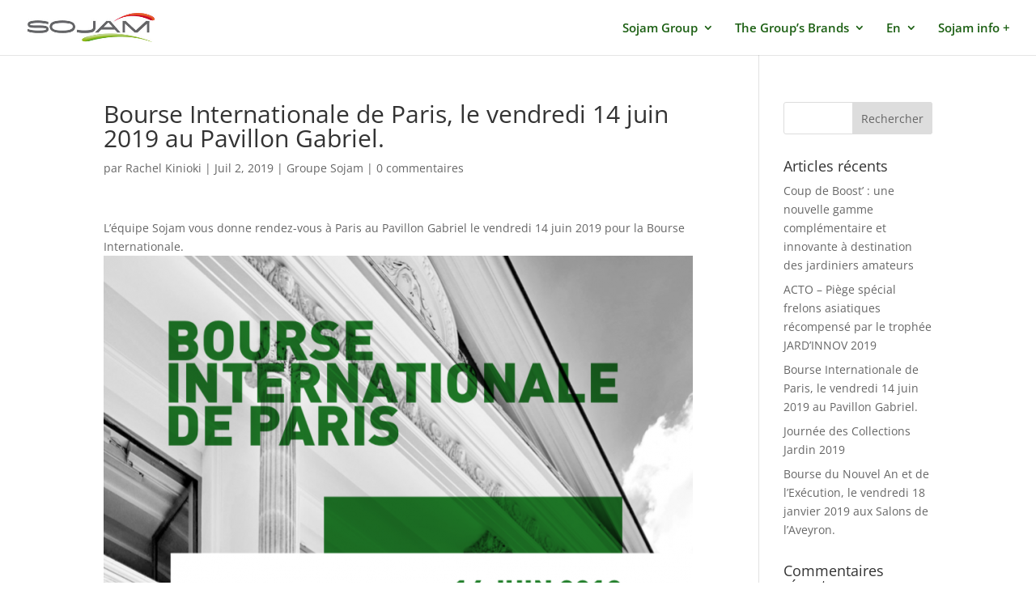

--- FILE ---
content_type: text/html; charset=UTF-8
request_url: http://en.sojam.fr/bourse-internationale-de-paris-le-vendredi-14-juin-2019-au-pavillon-gabriel
body_size: 22201
content:
<!DOCTYPE html>
<html lang="fr-FR">
<head>
	<meta charset="UTF-8" />
<meta http-equiv="X-UA-Compatible" content="IE=edge">
	<link rel="pingback" href="http://en.sojam.fr/xmlrpc.php" />

	<script type="text/javascript">
		document.documentElement.className = 'js';
	</script>

	<title>Bourse Internationale de Paris, le vendredi 14 juin 2019 au Pavillon Gabriel. | Groupe Sojam</title>
<link rel="preconnect" href="https://fonts.gstatic.com" crossorigin /><style id="et-divi-open-sans-inline-css">/* Original: https://fonts.googleapis.com/css?family=Open+Sans:300italic,400italic,600italic,700italic,800italic,400,300,600,700,800&#038;subset=latin,latin-ext&#038;display=swap *//* User Agent: Mozilla/5.0 (Unknown; Linux x86_64) AppleWebKit/538.1 (KHTML, like Gecko) Safari/538.1 Daum/4.1 */@font-face {font-family: 'Open Sans';font-style: italic;font-weight: 300;font-stretch: normal;font-display: swap;src: url(https://fonts.gstatic.com/s/opensans/v44/memQYaGs126MiZpBA-UFUIcVXSCEkx2cmqvXlWq8tWZ0Pw86hd0Rk5hkWV4exQ.ttf) format('truetype');}@font-face {font-family: 'Open Sans';font-style: italic;font-weight: 400;font-stretch: normal;font-display: swap;src: url(https://fonts.gstatic.com/s/opensans/v44/memQYaGs126MiZpBA-UFUIcVXSCEkx2cmqvXlWq8tWZ0Pw86hd0Rk8ZkWV4exQ.ttf) format('truetype');}@font-face {font-family: 'Open Sans';font-style: italic;font-weight: 600;font-stretch: normal;font-display: swap;src: url(https://fonts.gstatic.com/s/opensans/v44/memQYaGs126MiZpBA-UFUIcVXSCEkx2cmqvXlWq8tWZ0Pw86hd0RkxhjWV4exQ.ttf) format('truetype');}@font-face {font-family: 'Open Sans';font-style: italic;font-weight: 700;font-stretch: normal;font-display: swap;src: url(https://fonts.gstatic.com/s/opensans/v44/memQYaGs126MiZpBA-UFUIcVXSCEkx2cmqvXlWq8tWZ0Pw86hd0RkyFjWV4exQ.ttf) format('truetype');}@font-face {font-family: 'Open Sans';font-style: italic;font-weight: 800;font-stretch: normal;font-display: swap;src: url(https://fonts.gstatic.com/s/opensans/v44/memQYaGs126MiZpBA-UFUIcVXSCEkx2cmqvXlWq8tWZ0Pw86hd0Rk0ZjWV4exQ.ttf) format('truetype');}@font-face {font-family: 'Open Sans';font-style: normal;font-weight: 300;font-stretch: normal;font-display: swap;src: url(https://fonts.gstatic.com/s/opensans/v44/memSYaGs126MiZpBA-UvWbX2vVnXBbObj2OVZyOOSr4dVJWUgsiH0B4uaVc.ttf) format('truetype');}@font-face {font-family: 'Open Sans';font-style: normal;font-weight: 400;font-stretch: normal;font-display: swap;src: url(https://fonts.gstatic.com/s/opensans/v44/memSYaGs126MiZpBA-UvWbX2vVnXBbObj2OVZyOOSr4dVJWUgsjZ0B4uaVc.ttf) format('truetype');}@font-face {font-family: 'Open Sans';font-style: normal;font-weight: 600;font-stretch: normal;font-display: swap;src: url(https://fonts.gstatic.com/s/opensans/v44/memSYaGs126MiZpBA-UvWbX2vVnXBbObj2OVZyOOSr4dVJWUgsgH1x4uaVc.ttf) format('truetype');}@font-face {font-family: 'Open Sans';font-style: normal;font-weight: 700;font-stretch: normal;font-display: swap;src: url(https://fonts.gstatic.com/s/opensans/v44/memSYaGs126MiZpBA-UvWbX2vVnXBbObj2OVZyOOSr4dVJWUgsg-1x4uaVc.ttf) format('truetype');}@font-face {font-family: 'Open Sans';font-style: normal;font-weight: 800;font-stretch: normal;font-display: swap;src: url(https://fonts.gstatic.com/s/opensans/v44/memSYaGs126MiZpBA-UvWbX2vVnXBbObj2OVZyOOSr4dVJWUgshZ1x4uaVc.ttf) format('truetype');}/* User Agent: Mozilla/5.0 (Windows NT 6.1; WOW64; rv:27.0) Gecko/20100101 Firefox/27.0 */@font-face {font-family: 'Open Sans';font-style: italic;font-weight: 300;font-stretch: normal;font-display: swap;src: url(https://fonts.gstatic.com/l/font?kit=memQYaGs126MiZpBA-UFUIcVXSCEkx2cmqvXlWq8tWZ0Pw86hd0Rk5hkWV4exg&skey=743457fe2cc29280&v=v44) format('woff');}@font-face {font-family: 'Open Sans';font-style: italic;font-weight: 400;font-stretch: normal;font-display: swap;src: url(https://fonts.gstatic.com/l/font?kit=memQYaGs126MiZpBA-UFUIcVXSCEkx2cmqvXlWq8tWZ0Pw86hd0Rk8ZkWV4exg&skey=743457fe2cc29280&v=v44) format('woff');}@font-face {font-family: 'Open Sans';font-style: italic;font-weight: 600;font-stretch: normal;font-display: swap;src: url(https://fonts.gstatic.com/l/font?kit=memQYaGs126MiZpBA-UFUIcVXSCEkx2cmqvXlWq8tWZ0Pw86hd0RkxhjWV4exg&skey=743457fe2cc29280&v=v44) format('woff');}@font-face {font-family: 'Open Sans';font-style: italic;font-weight: 700;font-stretch: normal;font-display: swap;src: url(https://fonts.gstatic.com/l/font?kit=memQYaGs126MiZpBA-UFUIcVXSCEkx2cmqvXlWq8tWZ0Pw86hd0RkyFjWV4exg&skey=743457fe2cc29280&v=v44) format('woff');}@font-face {font-family: 'Open Sans';font-style: italic;font-weight: 800;font-stretch: normal;font-display: swap;src: url(https://fonts.gstatic.com/l/font?kit=memQYaGs126MiZpBA-UFUIcVXSCEkx2cmqvXlWq8tWZ0Pw86hd0Rk0ZjWV4exg&skey=743457fe2cc29280&v=v44) format('woff');}@font-face {font-family: 'Open Sans';font-style: normal;font-weight: 300;font-stretch: normal;font-display: swap;src: url(https://fonts.gstatic.com/l/font?kit=memSYaGs126MiZpBA-UvWbX2vVnXBbObj2OVZyOOSr4dVJWUgsiH0B4uaVQ&skey=62c1cbfccc78b4b2&v=v44) format('woff');}@font-face {font-family: 'Open Sans';font-style: normal;font-weight: 400;font-stretch: normal;font-display: swap;src: url(https://fonts.gstatic.com/l/font?kit=memSYaGs126MiZpBA-UvWbX2vVnXBbObj2OVZyOOSr4dVJWUgsjZ0B4uaVQ&skey=62c1cbfccc78b4b2&v=v44) format('woff');}@font-face {font-family: 'Open Sans';font-style: normal;font-weight: 600;font-stretch: normal;font-display: swap;src: url(https://fonts.gstatic.com/l/font?kit=memSYaGs126MiZpBA-UvWbX2vVnXBbObj2OVZyOOSr4dVJWUgsgH1x4uaVQ&skey=62c1cbfccc78b4b2&v=v44) format('woff');}@font-face {font-family: 'Open Sans';font-style: normal;font-weight: 700;font-stretch: normal;font-display: swap;src: url(https://fonts.gstatic.com/l/font?kit=memSYaGs126MiZpBA-UvWbX2vVnXBbObj2OVZyOOSr4dVJWUgsg-1x4uaVQ&skey=62c1cbfccc78b4b2&v=v44) format('woff');}@font-face {font-family: 'Open Sans';font-style: normal;font-weight: 800;font-stretch: normal;font-display: swap;src: url(https://fonts.gstatic.com/l/font?kit=memSYaGs126MiZpBA-UvWbX2vVnXBbObj2OVZyOOSr4dVJWUgshZ1x4uaVQ&skey=62c1cbfccc78b4b2&v=v44) format('woff');}/* User Agent: Mozilla/5.0 (Windows NT 6.3; rv:39.0) Gecko/20100101 Firefox/39.0 */@font-face {font-family: 'Open Sans';font-style: italic;font-weight: 300;font-stretch: normal;font-display: swap;src: url(https://fonts.gstatic.com/s/opensans/v44/memQYaGs126MiZpBA-UFUIcVXSCEkx2cmqvXlWq8tWZ0Pw86hd0Rk5hkWV4ewA.woff2) format('woff2');}@font-face {font-family: 'Open Sans';font-style: italic;font-weight: 400;font-stretch: normal;font-display: swap;src: url(https://fonts.gstatic.com/s/opensans/v44/memQYaGs126MiZpBA-UFUIcVXSCEkx2cmqvXlWq8tWZ0Pw86hd0Rk8ZkWV4ewA.woff2) format('woff2');}@font-face {font-family: 'Open Sans';font-style: italic;font-weight: 600;font-stretch: normal;font-display: swap;src: url(https://fonts.gstatic.com/s/opensans/v44/memQYaGs126MiZpBA-UFUIcVXSCEkx2cmqvXlWq8tWZ0Pw86hd0RkxhjWV4ewA.woff2) format('woff2');}@font-face {font-family: 'Open Sans';font-style: italic;font-weight: 700;font-stretch: normal;font-display: swap;src: url(https://fonts.gstatic.com/s/opensans/v44/memQYaGs126MiZpBA-UFUIcVXSCEkx2cmqvXlWq8tWZ0Pw86hd0RkyFjWV4ewA.woff2) format('woff2');}@font-face {font-family: 'Open Sans';font-style: italic;font-weight: 800;font-stretch: normal;font-display: swap;src: url(https://fonts.gstatic.com/s/opensans/v44/memQYaGs126MiZpBA-UFUIcVXSCEkx2cmqvXlWq8tWZ0Pw86hd0Rk0ZjWV4ewA.woff2) format('woff2');}@font-face {font-family: 'Open Sans';font-style: normal;font-weight: 300;font-stretch: normal;font-display: swap;src: url(https://fonts.gstatic.com/s/opensans/v44/memSYaGs126MiZpBA-UvWbX2vVnXBbObj2OVZyOOSr4dVJWUgsiH0B4uaVI.woff2) format('woff2');}@font-face {font-family: 'Open Sans';font-style: normal;font-weight: 400;font-stretch: normal;font-display: swap;src: url(https://fonts.gstatic.com/s/opensans/v44/memSYaGs126MiZpBA-UvWbX2vVnXBbObj2OVZyOOSr4dVJWUgsjZ0B4uaVI.woff2) format('woff2');}@font-face {font-family: 'Open Sans';font-style: normal;font-weight: 600;font-stretch: normal;font-display: swap;src: url(https://fonts.gstatic.com/s/opensans/v44/memSYaGs126MiZpBA-UvWbX2vVnXBbObj2OVZyOOSr4dVJWUgsgH1x4uaVI.woff2) format('woff2');}@font-face {font-family: 'Open Sans';font-style: normal;font-weight: 700;font-stretch: normal;font-display: swap;src: url(https://fonts.gstatic.com/s/opensans/v44/memSYaGs126MiZpBA-UvWbX2vVnXBbObj2OVZyOOSr4dVJWUgsg-1x4uaVI.woff2) format('woff2');}@font-face {font-family: 'Open Sans';font-style: normal;font-weight: 800;font-stretch: normal;font-display: swap;src: url(https://fonts.gstatic.com/s/opensans/v44/memSYaGs126MiZpBA-UvWbX2vVnXBbObj2OVZyOOSr4dVJWUgshZ1x4uaVI.woff2) format('woff2');}</style><meta name='robots' content='max-image-preview:large' />
<script type="text/javascript">
			let jqueryParams=[],jQuery=function(r){return jqueryParams=[...jqueryParams,r],jQuery},$=function(r){return jqueryParams=[...jqueryParams,r],$};window.jQuery=jQuery,window.$=jQuery;let customHeadScripts=!1;jQuery.fn=jQuery.prototype={},$.fn=jQuery.prototype={},jQuery.noConflict=function(r){if(window.jQuery)return jQuery=window.jQuery,$=window.jQuery,customHeadScripts=!0,jQuery.noConflict},jQuery.ready=function(r){jqueryParams=[...jqueryParams,r]},$.ready=function(r){jqueryParams=[...jqueryParams,r]},jQuery.load=function(r){jqueryParams=[...jqueryParams,r]},$.load=function(r){jqueryParams=[...jqueryParams,r]},jQuery.fn.ready=function(r){jqueryParams=[...jqueryParams,r]},$.fn.ready=function(r){jqueryParams=[...jqueryParams,r]};</script><link rel="alternate" type="application/rss+xml" title="Groupe Sojam &raquo; Flux" href="http://en.sojam.fr/feed" />
<link rel="alternate" type="application/rss+xml" title="Groupe Sojam &raquo; Flux des commentaires" href="http://en.sojam.fr/comments/feed" />
<link rel="alternate" type="text/calendar" title="Groupe Sojam &raquo; Flux iCal" href="http://en.sojam.fr/events/?ical=1" />
<link rel="alternate" type="application/rss+xml" title="Groupe Sojam &raquo; Bourse Internationale de Paris, le vendredi 14 juin 2019 au Pavillon Gabriel. Flux des commentaires" href="http://en.sojam.fr/bourse-internationale-de-paris-le-vendredi-14-juin-2019-au-pavillon-gabriel/feed" />
<meta content="Divi v.4.27.5" name="generator"/><link rel='stylesheet' id='wp-block-library-css' href='http://en.sojam.fr/wp-includes/css/dist/block-library/style.min.css?ver=6.8.3' type='text/css' media='all' />
<style id='wp-block-library-theme-inline-css' type='text/css'>
.wp-block-audio :where(figcaption){color:#555;font-size:13px;text-align:center}.is-dark-theme .wp-block-audio :where(figcaption){color:#ffffffa6}.wp-block-audio{margin:0 0 1em}.wp-block-code{border:1px solid #ccc;border-radius:4px;font-family:Menlo,Consolas,monaco,monospace;padding:.8em 1em}.wp-block-embed :where(figcaption){color:#555;font-size:13px;text-align:center}.is-dark-theme .wp-block-embed :where(figcaption){color:#ffffffa6}.wp-block-embed{margin:0 0 1em}.blocks-gallery-caption{color:#555;font-size:13px;text-align:center}.is-dark-theme .blocks-gallery-caption{color:#ffffffa6}:root :where(.wp-block-image figcaption){color:#555;font-size:13px;text-align:center}.is-dark-theme :root :where(.wp-block-image figcaption){color:#ffffffa6}.wp-block-image{margin:0 0 1em}.wp-block-pullquote{border-bottom:4px solid;border-top:4px solid;color:currentColor;margin-bottom:1.75em}.wp-block-pullquote cite,.wp-block-pullquote footer,.wp-block-pullquote__citation{color:currentColor;font-size:.8125em;font-style:normal;text-transform:uppercase}.wp-block-quote{border-left:.25em solid;margin:0 0 1.75em;padding-left:1em}.wp-block-quote cite,.wp-block-quote footer{color:currentColor;font-size:.8125em;font-style:normal;position:relative}.wp-block-quote:where(.has-text-align-right){border-left:none;border-right:.25em solid;padding-left:0;padding-right:1em}.wp-block-quote:where(.has-text-align-center){border:none;padding-left:0}.wp-block-quote.is-large,.wp-block-quote.is-style-large,.wp-block-quote:where(.is-style-plain){border:none}.wp-block-search .wp-block-search__label{font-weight:700}.wp-block-search__button{border:1px solid #ccc;padding:.375em .625em}:where(.wp-block-group.has-background){padding:1.25em 2.375em}.wp-block-separator.has-css-opacity{opacity:.4}.wp-block-separator{border:none;border-bottom:2px solid;margin-left:auto;margin-right:auto}.wp-block-separator.has-alpha-channel-opacity{opacity:1}.wp-block-separator:not(.is-style-wide):not(.is-style-dots){width:100px}.wp-block-separator.has-background:not(.is-style-dots){border-bottom:none;height:1px}.wp-block-separator.has-background:not(.is-style-wide):not(.is-style-dots){height:2px}.wp-block-table{margin:0 0 1em}.wp-block-table td,.wp-block-table th{word-break:normal}.wp-block-table :where(figcaption){color:#555;font-size:13px;text-align:center}.is-dark-theme .wp-block-table :where(figcaption){color:#ffffffa6}.wp-block-video :where(figcaption){color:#555;font-size:13px;text-align:center}.is-dark-theme .wp-block-video :where(figcaption){color:#ffffffa6}.wp-block-video{margin:0 0 1em}:root :where(.wp-block-template-part.has-background){margin-bottom:0;margin-top:0;padding:1.25em 2.375em}
</style>
<link rel='stylesheet' id='wp-components-css' href='http://en.sojam.fr/wp-includes/css/dist/components/style.min.css?ver=6.8.3' type='text/css' media='all' />
<link rel='stylesheet' id='wp-preferences-css' href='http://en.sojam.fr/wp-includes/css/dist/preferences/style.min.css?ver=6.8.3' type='text/css' media='all' />
<link rel='stylesheet' id='wp-block-editor-css' href='http://en.sojam.fr/wp-includes/css/dist/block-editor/style.min.css?ver=6.8.3' type='text/css' media='all' />
<link rel='stylesheet' id='popup-maker-block-library-style-css' href='http://en.sojam.fr/wp-content/plugins/popup-maker/dist/packages/block-library-style.css?ver=dbea705cfafe089d65f1' type='text/css' media='all' />
<style id='global-styles-inline-css' type='text/css'>
:root{--wp--preset--aspect-ratio--square: 1;--wp--preset--aspect-ratio--4-3: 4/3;--wp--preset--aspect-ratio--3-4: 3/4;--wp--preset--aspect-ratio--3-2: 3/2;--wp--preset--aspect-ratio--2-3: 2/3;--wp--preset--aspect-ratio--16-9: 16/9;--wp--preset--aspect-ratio--9-16: 9/16;--wp--preset--color--black: #000000;--wp--preset--color--cyan-bluish-gray: #abb8c3;--wp--preset--color--white: #ffffff;--wp--preset--color--pale-pink: #f78da7;--wp--preset--color--vivid-red: #cf2e2e;--wp--preset--color--luminous-vivid-orange: #ff6900;--wp--preset--color--luminous-vivid-amber: #fcb900;--wp--preset--color--light-green-cyan: #7bdcb5;--wp--preset--color--vivid-green-cyan: #00d084;--wp--preset--color--pale-cyan-blue: #8ed1fc;--wp--preset--color--vivid-cyan-blue: #0693e3;--wp--preset--color--vivid-purple: #9b51e0;--wp--preset--gradient--vivid-cyan-blue-to-vivid-purple: linear-gradient(135deg,rgba(6,147,227,1) 0%,rgb(155,81,224) 100%);--wp--preset--gradient--light-green-cyan-to-vivid-green-cyan: linear-gradient(135deg,rgb(122,220,180) 0%,rgb(0,208,130) 100%);--wp--preset--gradient--luminous-vivid-amber-to-luminous-vivid-orange: linear-gradient(135deg,rgba(252,185,0,1) 0%,rgba(255,105,0,1) 100%);--wp--preset--gradient--luminous-vivid-orange-to-vivid-red: linear-gradient(135deg,rgba(255,105,0,1) 0%,rgb(207,46,46) 100%);--wp--preset--gradient--very-light-gray-to-cyan-bluish-gray: linear-gradient(135deg,rgb(238,238,238) 0%,rgb(169,184,195) 100%);--wp--preset--gradient--cool-to-warm-spectrum: linear-gradient(135deg,rgb(74,234,220) 0%,rgb(151,120,209) 20%,rgb(207,42,186) 40%,rgb(238,44,130) 60%,rgb(251,105,98) 80%,rgb(254,248,76) 100%);--wp--preset--gradient--blush-light-purple: linear-gradient(135deg,rgb(255,206,236) 0%,rgb(152,150,240) 100%);--wp--preset--gradient--blush-bordeaux: linear-gradient(135deg,rgb(254,205,165) 0%,rgb(254,45,45) 50%,rgb(107,0,62) 100%);--wp--preset--gradient--luminous-dusk: linear-gradient(135deg,rgb(255,203,112) 0%,rgb(199,81,192) 50%,rgb(65,88,208) 100%);--wp--preset--gradient--pale-ocean: linear-gradient(135deg,rgb(255,245,203) 0%,rgb(182,227,212) 50%,rgb(51,167,181) 100%);--wp--preset--gradient--electric-grass: linear-gradient(135deg,rgb(202,248,128) 0%,rgb(113,206,126) 100%);--wp--preset--gradient--midnight: linear-gradient(135deg,rgb(2,3,129) 0%,rgb(40,116,252) 100%);--wp--preset--font-size--small: 13px;--wp--preset--font-size--medium: 20px;--wp--preset--font-size--large: 36px;--wp--preset--font-size--x-large: 42px;--wp--preset--spacing--20: 0.44rem;--wp--preset--spacing--30: 0.67rem;--wp--preset--spacing--40: 1rem;--wp--preset--spacing--50: 1.5rem;--wp--preset--spacing--60: 2.25rem;--wp--preset--spacing--70: 3.38rem;--wp--preset--spacing--80: 5.06rem;--wp--preset--shadow--natural: 6px 6px 9px rgba(0, 0, 0, 0.2);--wp--preset--shadow--deep: 12px 12px 50px rgba(0, 0, 0, 0.4);--wp--preset--shadow--sharp: 6px 6px 0px rgba(0, 0, 0, 0.2);--wp--preset--shadow--outlined: 6px 6px 0px -3px rgba(255, 255, 255, 1), 6px 6px rgba(0, 0, 0, 1);--wp--preset--shadow--crisp: 6px 6px 0px rgba(0, 0, 0, 1);}:root { --wp--style--global--content-size: 823px;--wp--style--global--wide-size: 1080px; }:where(body) { margin: 0; }.wp-site-blocks > .alignleft { float: left; margin-right: 2em; }.wp-site-blocks > .alignright { float: right; margin-left: 2em; }.wp-site-blocks > .aligncenter { justify-content: center; margin-left: auto; margin-right: auto; }:where(.is-layout-flex){gap: 0.5em;}:where(.is-layout-grid){gap: 0.5em;}.is-layout-flow > .alignleft{float: left;margin-inline-start: 0;margin-inline-end: 2em;}.is-layout-flow > .alignright{float: right;margin-inline-start: 2em;margin-inline-end: 0;}.is-layout-flow > .aligncenter{margin-left: auto !important;margin-right: auto !important;}.is-layout-constrained > .alignleft{float: left;margin-inline-start: 0;margin-inline-end: 2em;}.is-layout-constrained > .alignright{float: right;margin-inline-start: 2em;margin-inline-end: 0;}.is-layout-constrained > .aligncenter{margin-left: auto !important;margin-right: auto !important;}.is-layout-constrained > :where(:not(.alignleft):not(.alignright):not(.alignfull)){max-width: var(--wp--style--global--content-size);margin-left: auto !important;margin-right: auto !important;}.is-layout-constrained > .alignwide{max-width: var(--wp--style--global--wide-size);}body .is-layout-flex{display: flex;}.is-layout-flex{flex-wrap: wrap;align-items: center;}.is-layout-flex > :is(*, div){margin: 0;}body .is-layout-grid{display: grid;}.is-layout-grid > :is(*, div){margin: 0;}body{padding-top: 0px;padding-right: 0px;padding-bottom: 0px;padding-left: 0px;}:root :where(.wp-element-button, .wp-block-button__link){background-color: #32373c;border-width: 0;color: #fff;font-family: inherit;font-size: inherit;line-height: inherit;padding: calc(0.667em + 2px) calc(1.333em + 2px);text-decoration: none;}.has-black-color{color: var(--wp--preset--color--black) !important;}.has-cyan-bluish-gray-color{color: var(--wp--preset--color--cyan-bluish-gray) !important;}.has-white-color{color: var(--wp--preset--color--white) !important;}.has-pale-pink-color{color: var(--wp--preset--color--pale-pink) !important;}.has-vivid-red-color{color: var(--wp--preset--color--vivid-red) !important;}.has-luminous-vivid-orange-color{color: var(--wp--preset--color--luminous-vivid-orange) !important;}.has-luminous-vivid-amber-color{color: var(--wp--preset--color--luminous-vivid-amber) !important;}.has-light-green-cyan-color{color: var(--wp--preset--color--light-green-cyan) !important;}.has-vivid-green-cyan-color{color: var(--wp--preset--color--vivid-green-cyan) !important;}.has-pale-cyan-blue-color{color: var(--wp--preset--color--pale-cyan-blue) !important;}.has-vivid-cyan-blue-color{color: var(--wp--preset--color--vivid-cyan-blue) !important;}.has-vivid-purple-color{color: var(--wp--preset--color--vivid-purple) !important;}.has-black-background-color{background-color: var(--wp--preset--color--black) !important;}.has-cyan-bluish-gray-background-color{background-color: var(--wp--preset--color--cyan-bluish-gray) !important;}.has-white-background-color{background-color: var(--wp--preset--color--white) !important;}.has-pale-pink-background-color{background-color: var(--wp--preset--color--pale-pink) !important;}.has-vivid-red-background-color{background-color: var(--wp--preset--color--vivid-red) !important;}.has-luminous-vivid-orange-background-color{background-color: var(--wp--preset--color--luminous-vivid-orange) !important;}.has-luminous-vivid-amber-background-color{background-color: var(--wp--preset--color--luminous-vivid-amber) !important;}.has-light-green-cyan-background-color{background-color: var(--wp--preset--color--light-green-cyan) !important;}.has-vivid-green-cyan-background-color{background-color: var(--wp--preset--color--vivid-green-cyan) !important;}.has-pale-cyan-blue-background-color{background-color: var(--wp--preset--color--pale-cyan-blue) !important;}.has-vivid-cyan-blue-background-color{background-color: var(--wp--preset--color--vivid-cyan-blue) !important;}.has-vivid-purple-background-color{background-color: var(--wp--preset--color--vivid-purple) !important;}.has-black-border-color{border-color: var(--wp--preset--color--black) !important;}.has-cyan-bluish-gray-border-color{border-color: var(--wp--preset--color--cyan-bluish-gray) !important;}.has-white-border-color{border-color: var(--wp--preset--color--white) !important;}.has-pale-pink-border-color{border-color: var(--wp--preset--color--pale-pink) !important;}.has-vivid-red-border-color{border-color: var(--wp--preset--color--vivid-red) !important;}.has-luminous-vivid-orange-border-color{border-color: var(--wp--preset--color--luminous-vivid-orange) !important;}.has-luminous-vivid-amber-border-color{border-color: var(--wp--preset--color--luminous-vivid-amber) !important;}.has-light-green-cyan-border-color{border-color: var(--wp--preset--color--light-green-cyan) !important;}.has-vivid-green-cyan-border-color{border-color: var(--wp--preset--color--vivid-green-cyan) !important;}.has-pale-cyan-blue-border-color{border-color: var(--wp--preset--color--pale-cyan-blue) !important;}.has-vivid-cyan-blue-border-color{border-color: var(--wp--preset--color--vivid-cyan-blue) !important;}.has-vivid-purple-border-color{border-color: var(--wp--preset--color--vivid-purple) !important;}.has-vivid-cyan-blue-to-vivid-purple-gradient-background{background: var(--wp--preset--gradient--vivid-cyan-blue-to-vivid-purple) !important;}.has-light-green-cyan-to-vivid-green-cyan-gradient-background{background: var(--wp--preset--gradient--light-green-cyan-to-vivid-green-cyan) !important;}.has-luminous-vivid-amber-to-luminous-vivid-orange-gradient-background{background: var(--wp--preset--gradient--luminous-vivid-amber-to-luminous-vivid-orange) !important;}.has-luminous-vivid-orange-to-vivid-red-gradient-background{background: var(--wp--preset--gradient--luminous-vivid-orange-to-vivid-red) !important;}.has-very-light-gray-to-cyan-bluish-gray-gradient-background{background: var(--wp--preset--gradient--very-light-gray-to-cyan-bluish-gray) !important;}.has-cool-to-warm-spectrum-gradient-background{background: var(--wp--preset--gradient--cool-to-warm-spectrum) !important;}.has-blush-light-purple-gradient-background{background: var(--wp--preset--gradient--blush-light-purple) !important;}.has-blush-bordeaux-gradient-background{background: var(--wp--preset--gradient--blush-bordeaux) !important;}.has-luminous-dusk-gradient-background{background: var(--wp--preset--gradient--luminous-dusk) !important;}.has-pale-ocean-gradient-background{background: var(--wp--preset--gradient--pale-ocean) !important;}.has-electric-grass-gradient-background{background: var(--wp--preset--gradient--electric-grass) !important;}.has-midnight-gradient-background{background: var(--wp--preset--gradient--midnight) !important;}.has-small-font-size{font-size: var(--wp--preset--font-size--small) !important;}.has-medium-font-size{font-size: var(--wp--preset--font-size--medium) !important;}.has-large-font-size{font-size: var(--wp--preset--font-size--large) !important;}.has-x-large-font-size{font-size: var(--wp--preset--font-size--x-large) !important;}
:where(.wp-block-post-template.is-layout-flex){gap: 1.25em;}:where(.wp-block-post-template.is-layout-grid){gap: 1.25em;}
:where(.wp-block-columns.is-layout-flex){gap: 2em;}:where(.wp-block-columns.is-layout-grid){gap: 2em;}
:root :where(.wp-block-pullquote){font-size: 1.5em;line-height: 1.6;}
</style>
<link rel='stylesheet' id='contact-form-7-css' href='http://en.sojam.fr/wp-content/plugins/contact-form-7/includes/css/styles.css?ver=6.1.4' type='text/css' media='all' />
<link rel='stylesheet' id='wpsl-styles-css' href='http://en.sojam.fr/wp-content/plugins/wp-store-locator/css/styles.min.css?ver=2.2.261' type='text/css' media='all' />
<link rel='stylesheet' id='popup-maker-site-css' href='//en.sojam.fr/wp-content/uploads/pum/pum-site-styles.css?generated=1755225955&#038;ver=1.21.5' type='text/css' media='all' />
<link rel='stylesheet' id='jquery-lazyloadxt-spinner-css-css' href='//en.sojam.fr/wp-content/plugins/a3-lazy-load/assets/css/jquery.lazyloadxt.spinner.css?ver=6.8.3' type='text/css' media='all' />
<link rel='stylesheet' id='divi-style-pum-css' href='http://en.sojam.fr/wp-content/themes/Divi/style-static.min.css?ver=4.27.5' type='text/css' media='all' />
<link rel="https://api.w.org/" href="http://en.sojam.fr/wp-json/" /><link rel="alternate" title="JSON" type="application/json" href="http://en.sojam.fr/wp-json/wp/v2/posts/4365" /><link rel="EditURI" type="application/rsd+xml" title="RSD" href="https://en.sojam.fr/xmlrpc.php?rsd" />
<meta name="generator" content="WordPress 6.8.3" />
<link rel="canonical" href="http://en.sojam.fr/bourse-internationale-de-paris-le-vendredi-14-juin-2019-au-pavillon-gabriel" />
<link rel='shortlink' href='http://en.sojam.fr/?p=4365' />
<link rel="alternate" title="oEmbed (JSON)" type="application/json+oembed" href="http://en.sojam.fr/wp-json/oembed/1.0/embed?url=http%3A%2F%2Fen.sojam.fr%2Fbourse-internationale-de-paris-le-vendredi-14-juin-2019-au-pavillon-gabriel" />
<link rel="alternate" title="oEmbed (XML)" type="text/xml+oembed" href="http://en.sojam.fr/wp-json/oembed/1.0/embed?url=http%3A%2F%2Fen.sojam.fr%2Fbourse-internationale-de-paris-le-vendredi-14-juin-2019-au-pavillon-gabriel&#038;format=xml" />
<meta name="tec-api-version" content="v1"><meta name="tec-api-origin" content="http://en.sojam.fr"><link rel="alternate" href="http://en.sojam.fr/wp-json/tribe/events/v1/" /><meta name="viewport" content="width=device-width, initial-scale=1.0, maximum-scale=1.0, user-scalable=0" /><meta name="google-site-verification" content="waUEhxGwi8W6SMQ4kjwzCSJAqgFMg1AHs7FJUQbuEtA"><link rel="icon" href="http://en.sojam.fr/wp-content/uploads/2019/01/Favicon.png" sizes="32x32" />
<link rel="icon" href="http://en.sojam.fr/wp-content/uploads/2019/01/Favicon.png" sizes="192x192" />
<link rel="apple-touch-icon" href="http://en.sojam.fr/wp-content/uploads/2019/01/Favicon.png" />
<meta name="msapplication-TileImage" content="http://en.sojam.fr/wp-content/uploads/2019/01/Favicon.png" />
<link rel="stylesheet" id="et-divi-customizer-global-cached-inline-styles" href="http://en.sojam.fr/wp-content/et-cache/global/et-divi-customizer-global.min.css?ver=1764948271" /><link rel="stylesheet" id="et-core-unified-deferred-4365-cached-inline-styles" href="http://en.sojam.fr/wp-content/et-cache/4365/et-core-unified-deferred-4365.min.css?ver=1764948275" /></head>
<body class="wp-singular post-template-default single single-post postid-4365 single-format-standard wp-theme-Divi tribe-no-js et_pb_button_helper_class et_fullwidth_nav et_fixed_nav et_show_nav et_pb_show_title et_primary_nav_dropdown_animation_fade et_secondary_nav_dropdown_animation_fade et_header_style_left et_pb_footer_columns3 et_cover_background et_pb_gutter osx et_pb_gutters3 et_right_sidebar et_divi_theme et-db fpt-template-Divi">
	<div id="page-container">

	
	
			<header id="main-header" data-height-onload="54">
			<div class="container clearfix et_menu_container">
							<div class="logo_container">
					<span class="logo_helper"></span>
					<a href="http://en.sojam.fr/">
						<img src="http://en.sojam.fr/wp-content/uploads/2019/01/logo_sojam.jpg" width="350" height="82" alt="Groupe Sojam" id="logo" data-height-percentage="54" />
					</a>
				</div>
							<div id="et-top-navigation" data-height="54" data-fixed-height="40">
											<nav id="top-menu-nav">
						<ul id="top-menu" class="nav"><li id="menu-item-418" class="menu-item menu-item-type-custom menu-item-object-custom menu-item-has-children menu-item-418"><a>Sojam Group</a>
<ul class="sub-menu">
	<li id="menu-item-415" class="menu-item menu-item-type-post_type menu-item-object-page menu-item-415"><a href="http://en.sojam.fr/notre-metier">Our Business Expertise</a></li>
	<li id="menu-item-417" class="menu-item menu-item-type-post_type menu-item-object-page menu-item-417"><a href="http://en.sojam.fr/sojam-finance">Sojam Finance</a></li>
	<li id="menu-item-420" class="menu-item menu-item-type-post_type menu-item-object-page menu-item-420"><a href="http://en.sojam.fr/production-controle">Sojam Production &#038; Contrôle</a></li>
	<li id="menu-item-416" class="menu-item menu-item-type-post_type menu-item-object-page menu-item-416"><a href="http://en.sojam.fr/force-de-vente">Sojam – Sales Forces</a></li>
	<li id="menu-item-414" class="menu-item menu-item-type-post_type menu-item-object-page menu-item-414"><a href="http://en.sojam.fr/chiffres-cles">Key Figure</a></li>
</ul>
</li>
<li id="menu-item-421" class="menu-item menu-item-type-custom menu-item-object-custom menu-item-has-children menu-item-421"><a>The Group&rsquo;s Brands</a>
<ul class="sub-menu">
	<li id="menu-item-424" class="menu-item menu-item-type-post_type menu-item-object-page menu-item-424"><a href="http://en.sojam.fr/acto-co-marches-gss">ACTO &#038; co / Specialty Stores Market</a></li>
	<li id="menu-item-423" class="menu-item menu-item-type-post_type menu-item-object-page menu-item-423"><a href="http://en.sojam.fr/mortis-gsa">MORTIS / Retail Market</a></li>
	<li id="menu-item-425" class="menu-item menu-item-type-post_type menu-item-object-page menu-item-425"><a href="http://en.sojam.fr/pirigrain-marches-cerealiers">PIRIGRAIN / Cereal Market</a></li>
	<li id="menu-item-422" class="menu-item menu-item-type-post_type menu-item-object-page menu-item-422"><a href="http://en.sojam.fr/ou-nous-trouver">Where to find us ?</a></li>
</ul>
</li>
<li id="menu-item-4619" class="menu-item menu-item-type-custom menu-item-object-custom menu-item-has-children menu-item-4619"><a>En</a>
<ul class="sub-menu">
	<li id="menu-item-4620" class="menu-item menu-item-type-custom menu-item-object-custom menu-item-4620"><a href="https://sojam.fr">Fr</a></li>
</ul>
</li>
<li id="menu-item-412" class="menu-item menu-item-type-post_type menu-item-object-page menu-item-412"><a href="http://en.sojam.fr/sojam-info-plus">Sojam info +</a></li>
</ul>						</nav>
					
					
					
					
					<div id="et_mobile_nav_menu">
				<div class="mobile_nav closed">
					<span class="select_page">Sélectionner une page</span>
					<span class="mobile_menu_bar mobile_menu_bar_toggle"></span>
				</div>
			</div>				</div> <!-- #et-top-navigation -->
			</div> <!-- .container -->
					</header> <!-- #main-header -->
			<div id="et-main-area">
	
<div id="main-content">
		<div class="container">
		<div id="content-area" class="clearfix">
			<div id="left-area">
											<article id="post-4365" class="et_pb_post post-4365 post type-post status-publish format-standard hentry category-groupe-sojam">
											<div class="et_post_meta_wrapper">
							<h1 class="entry-title">Bourse Internationale de Paris, le vendredi 14 juin 2019 au Pavillon Gabriel.</h1>

						<p class="post-meta"> par <span class="author vcard"><a href="http://en.sojam.fr/author/sojamediteur1" title="Articles de Rachel Kinioki" rel="author">Rachel Kinioki</a></span> | <span class="published">Juil 2, 2019</span> | <a href="http://en.sojam.fr/category/groupe-sojam" rel="category tag">Groupe Sojam</a> | <span class="comments-number"><a href="http://en.sojam.fr/bourse-internationale-de-paris-le-vendredi-14-juin-2019-au-pavillon-gabriel#respond">0 commentaires</a></span></p>
												</div>
				
					<div class="entry-content">
					
<p>L’équipe Sojam vous donne rendez-vous à Paris au Pavillon Gabriel le vendredi 14 juin 2019 pour la Bourse Internationale.</p>



<figure class="wp-block-image"><img fetchpriority="high" decoding="async" width="728" height="1024" src="//en.sojam.fr/wp-content/plugins/a3-lazy-load/assets/images/lazy_placeholder.gif" data-lazy-type="image" data-src="http://sojamfrhvz.cluster026.hosting.ovh.net/wp-content/uploads/2019/07/bourse_14juin2019-728x1024.png" alt="" class="lazy lazy-hidden wp-image-4366" srcset="" data-srcset="http://en.sojam.fr/wp-content/uploads/2019/07/bourse_14juin2019-728x1024.png 728w, http://en.sojam.fr/wp-content/uploads/2019/07/bourse_14juin2019-213x300.png 213w, http://en.sojam.fr/wp-content/uploads/2019/07/bourse_14juin2019-768x1080.png 768w, http://en.sojam.fr/wp-content/uploads/2019/07/bourse_14juin2019.png 878w" sizes="(max-width: 728px) 100vw, 728px" /><noscript><img fetchpriority="high" decoding="async" width="728" height="1024" src="http://sojamfrhvz.cluster026.hosting.ovh.net/wp-content/uploads/2019/07/bourse_14juin2019-728x1024.png" alt="" class="wp-image-4366" srcset="http://en.sojam.fr/wp-content/uploads/2019/07/bourse_14juin2019-728x1024.png 728w, http://en.sojam.fr/wp-content/uploads/2019/07/bourse_14juin2019-213x300.png 213w, http://en.sojam.fr/wp-content/uploads/2019/07/bourse_14juin2019-768x1080.png 768w, http://en.sojam.fr/wp-content/uploads/2019/07/bourse_14juin2019.png 878w" sizes="(max-width: 728px) 100vw, 728px" /></noscript></figure>
					</div>
					<div class="et_post_meta_wrapper">
					

<section id="comment-wrap">
		   <div id="comment-section" class="nocomments">
		  
		  	   </div>
					<div id="respond" class="comment-respond">
		<h3 id="reply-title" class="comment-reply-title"><span>Poster le commentaire</span> <small><a rel="nofollow" id="cancel-comment-reply-link" href="/bourse-internationale-de-paris-le-vendredi-14-juin-2019-au-pavillon-gabriel#respond" style="display:none;">Annuler la réponse</a></small></h3><form action="http://en.sojam.fr/wp-comments-post.php" method="post" id="commentform" class="comment-form"><p class="comment-notes"><span id="email-notes">Votre adresse e-mail ne sera pas publiée.</span> <span class="required-field-message">Les champs obligatoires sont indiqués avec <span class="required">*</span></span></p><p class="comment-form-comment"><label for="comment">Commentaire <span class="required">*</span></label> <textarea autocomplete="new-password"  id="cfa87c6631"  name="cfa87c6631"   cols="45" rows="8" maxlength="65525" required="required"></textarea><textarea id="comment" aria-label="hp-comment" aria-hidden="true" name="comment" autocomplete="new-password" style="padding:0 !important;clip:rect(1px, 1px, 1px, 1px) !important;position:absolute !important;white-space:nowrap !important;height:1px !important;width:1px !important;overflow:hidden !important;" tabindex="-1"></textarea><script data-noptimize>document.getElementById("comment").setAttribute( "id", "a8aede9eb6ba83f46802a5d797733cfd" );document.getElementById("cfa87c6631").setAttribute( "id", "comment" );</script></p><p class="comment-form-author"><label for="author">Nom <span class="required">*</span></label> <input id="author" name="author" type="text" value="" size="30" maxlength="245" autocomplete="name" required="required" /></p>
<p class="comment-form-email"><label for="email">E-mail <span class="required">*</span></label> <input id="email" name="email" type="text" value="" size="30" maxlength="100" aria-describedby="email-notes" autocomplete="email" required="required" /></p>
<p class="comment-form-url"><label for="url">Site web</label> <input id="url" name="url" type="text" value="" size="30" maxlength="200" autocomplete="url" /></p>
<p class="form-submit"><input name="submit" type="submit" id="submit" class="submit et_pb_button" value="Poster le commentaire" /> <input type='hidden' name='comment_post_ID' value='4365' id='comment_post_ID' />
<input type='hidden' name='comment_parent' id='comment_parent' value='0' />
</p></form>	</div><!-- #respond -->
		</section>					</div>
				</article>

						</div>

				<div id="sidebar">
		<div id="search-2" class="et_pb_widget widget_search"><form role="search" method="get" id="searchform" class="searchform" action="http://en.sojam.fr/">
				<div>
					<label class="screen-reader-text" for="s">Rechercher :</label>
					<input type="text" value="" name="s" id="s" />
					<input type="submit" id="searchsubmit" value="Rechercher" />
				</div>
			</form></div>
		<div id="recent-posts-2" class="et_pb_widget widget_recent_entries">
		<h4 class="widgettitle">Articles récents</h4>
		<ul>
											<li>
					<a href="http://en.sojam.fr/coup-de-boost-une-nouvelle-gamme-complementaire-et-innovante-a-destination-des-jardiniers-amateurs">Coup de Boost’ : une nouvelle gamme complémentaire et innovante à destination des jardiniers amateurs</a>
									</li>
											<li>
					<a href="http://en.sojam.fr/acto-piege-special-frelons-asiatiques-recompense-par-le-trophee-jardinnov-2019">ACTO – Piège spécial frelons asiatiques récompensé par le trophée JARD’INNOV 2019</a>
									</li>
											<li>
					<a href="http://en.sojam.fr/bourse-internationale-de-paris-le-vendredi-14-juin-2019-au-pavillon-gabriel" aria-current="page">Bourse Internationale de Paris, le vendredi 14 juin 2019 au Pavillon Gabriel.</a>
									</li>
											<li>
					<a href="http://en.sojam.fr/journee-des-collections-jardin-2019">Journée des Collections Jardin 2019</a>
									</li>
											<li>
					<a href="http://en.sojam.fr/bourse-du-nouvel-an-et-de-lexecution-le-vendredi-18-janvier-2019-aux-salons-de-laveyron">Bourse du Nouvel An et de l’Exécution, le vendredi 18 janvier 2019 aux Salons de l’Aveyron.</a>
									</li>
					</ul>

		</div><div id="recent-comments-2" class="et_pb_widget widget_recent_comments"><h4 class="widgettitle">Commentaires récents</h4><ul id="recentcomments"><li class="recentcomments"><span class="comment-author-link"><a href="https://footballbros.run/" class="url" rel="ugc external nofollow">mini basketball hoop</a></span> dans <a href="http://en.sojam.fr/coup-de-boost-une-nouvelle-gamme-complementaire-et-innovante-a-destination-des-jardiniers-amateurs#comment-320">Coup de Boost’ : une nouvelle gamme complémentaire et innovante à destination des jardiniers amateurs</a></li><li class="recentcomments"><span class="comment-author-link"><a href="https://footballbros.run/" class="url" rel="ugc external nofollow">football bros</a></span> dans <a href="http://en.sojam.fr/coup-de-boost-une-nouvelle-gamme-complementaire-et-innovante-a-destination-des-jardiniers-amateurs#comment-318">Coup de Boost’ : une nouvelle gamme complémentaire et innovante à destination des jardiniers amateurs</a></li></ul></div><div id="archives-2" class="et_pb_widget widget_archive"><h4 class="widgettitle">Archives</h4>
			<ul>
					<li><a href='http://en.sojam.fr/2019/11'>novembre 2019</a></li>
	<li><a href='http://en.sojam.fr/2019/07'>juillet 2019</a></li>
	<li><a href='http://en.sojam.fr/2019/02'>février 2019</a></li>
	<li><a href='http://en.sojam.fr/2019/01'>janvier 2019</a></li>
			</ul>

			</div><div id="categories-2" class="et_pb_widget widget_categories"><h4 class="widgettitle">Catégories</h4>
			<ul>
					<li class="cat-item cat-item-1"><a href="http://en.sojam.fr/category/groupe-sojam">Groupe Sojam</a>
</li>
			</ul>

			</div><div id="meta-2" class="et_pb_widget widget_meta"><h4 class="widgettitle">Méta</h4>
		<ul>
						<li><a href="https://en.sojam.fr/wp-login.php">Connexion</a></li>
			<li><a href="http://en.sojam.fr/feed">Flux des publications</a></li>
			<li><a href="http://en.sojam.fr/comments/feed">Flux des commentaires</a></li>

			<li><a href="https://fr.wordpress.org/">Site de WordPress-FR</a></li>
		</ul>

		</div>	</div>
		</div>
	</div>
	</div>


			<footer id="main-footer">
				

		
				<div id="footer-bottom">
					<div class="container clearfix">
				<div id="footer-info">Groupe Sojam ©2019. all rights reserved.</div>					</div>
				</div>
			</footer>
		</div>


	</div>

	<script type="speculationrules">
{"prefetch":[{"source":"document","where":{"and":[{"href_matches":"\/*"},{"not":{"href_matches":["\/wp-*.php","\/wp-admin\/*","\/wp-content\/uploads\/*","\/wp-content\/*","\/wp-content\/plugins\/*","\/wp-content\/themes\/Divi\/*","\/*\\?(.+)"]}},{"not":{"selector_matches":"a[rel~=\"nofollow\"]"}},{"not":{"selector_matches":".no-prefetch, .no-prefetch a"}}]},"eagerness":"conservative"}]}
</script>
		<script>
		( function ( body ) {
			'use strict';
			body.className = body.className.replace( /\btribe-no-js\b/, 'tribe-js' );
		} )( document.body );
		</script>
		<div 
	id="pum-2280" 
	role="dialog" 
	aria-modal="false"
	class="pum pum-overlay pum-theme-545 pum-theme-enterprise-blue popmake-overlay pum-click-to-close click_open" 
	data-popmake="{&quot;id&quot;:2280,&quot;slug&quot;:&quot;les-services-pirigrain&quot;,&quot;theme_id&quot;:545,&quot;cookies&quot;:[],&quot;triggers&quot;:[{&quot;type&quot;:&quot;click_open&quot;,&quot;settings&quot;:{&quot;extra_selectors&quot;:&quot;&quot;,&quot;cookie_name&quot;:null}}],&quot;mobile_disabled&quot;:null,&quot;tablet_disabled&quot;:null,&quot;meta&quot;:{&quot;display&quot;:{&quot;stackable&quot;:false,&quot;overlay_disabled&quot;:false,&quot;scrollable_content&quot;:false,&quot;disable_reposition&quot;:false,&quot;size&quot;:&quot;medium&quot;,&quot;responsive_min_width&quot;:&quot;0%&quot;,&quot;responsive_min_width_unit&quot;:false,&quot;responsive_max_width&quot;:&quot;100%&quot;,&quot;responsive_max_width_unit&quot;:false,&quot;custom_width&quot;:&quot;640px&quot;,&quot;custom_width_unit&quot;:false,&quot;custom_height&quot;:&quot;380px&quot;,&quot;custom_height_unit&quot;:false,&quot;custom_height_auto&quot;:false,&quot;location&quot;:&quot;center top&quot;,&quot;position_from_trigger&quot;:false,&quot;position_top&quot;:&quot;100&quot;,&quot;position_left&quot;:&quot;0&quot;,&quot;position_bottom&quot;:&quot;0&quot;,&quot;position_right&quot;:&quot;0&quot;,&quot;position_fixed&quot;:false,&quot;animation_type&quot;:&quot;fade&quot;,&quot;animation_speed&quot;:&quot;350&quot;,&quot;animation_origin&quot;:&quot;center top&quot;,&quot;overlay_zindex&quot;:false,&quot;zindex&quot;:&quot;1999999999&quot;},&quot;close&quot;:{&quot;text&quot;:&quot;&quot;,&quot;button_delay&quot;:&quot;0&quot;,&quot;overlay_click&quot;:&quot;1&quot;,&quot;esc_press&quot;:false,&quot;f4_press&quot;:false},&quot;click_open&quot;:[]}}">

	<div id="popmake-2280" class="pum-container popmake theme-545 pum-responsive pum-responsive-medium responsive size-medium">

				
				
		
				<div class="pum-content popmake-content" tabindex="0">
			<div class="et_pb_section et_pb_section_0 et_pb_section_parallax et_pb_with_background et_section_regular" >
				
				<span class="et_parallax_bg_wrap"><span
						class="et_parallax_bg"
						style="background-image: url(http://sojamfrhvz.cluster026.hosting.ovh.net/wp-content/uploads/2019/02/pirigrain3_bg.jpg);"
					></span></span>
				
				
				
				
				<div class="et_pb_row et_pb_row_0">
				<div class="et_pb_column et_pb_column_4_4 et_pb_column_0  et_pb_css_mix_blend_mode_passthrough et-last-child">
				
				
				
				
				<div class="et_pb_module et_pb_text et_pb_text_0  et_pb_text_align_left et_pb_bg_layout_light">
				
				
				
				
				<div class="et_pb_text_inner"><h2 class="p1"><span class="s1"><b>PIRIGRAIN Services</b></span></h2></div>
			</div>
			</div>
				
				
				
				
			</div><div class="et_pb_row et_pb_row_1">
				<div class="et_pb_column et_pb_column_1_2 et_pb_column_1  et_pb_css_mix_blend_mode_passthrough">
				
				
				
				
				<div class="et_pb_module et_pb_text et_pb_text_1  et_pb_text_align_justified et_pb_bg_layout_light">
				
				
				
				
				<div class="et_pb_text_inner"><div id="u25408-4" class="clearfix colelem shared_content" data-muse-uid="U25408" data-muse-type="txt_frame" data-ibe-flags="txtStyleSrc" data-content-guid="u25408-4_content">
<h3 class="p1"><span class="s1">PIRIGRAIN Research &amp; Development</span></h3>
</div>
<div id="u25401-6" class="clearfix colelem shared_content" data-muse-uid="U25401" data-muse-type="txt_frame" data-ibe-flags="txtStyleSrc" data-content-guid="u25401-6_content">
<p class="p1"><span class="s1">In partnership with external private and university laboratories as well as with industrialists and user organizations, our Research &amp; Development Department constantly conducts studies and tests to develop new formulations and new equipment in line with the evolution of the regulations and ever more stringent standards. Efficiency tests, toxicological tests, ecotox, exposure, environment, registration file submission &#8230; All these works are managed from the industrial site of the Compagnie Générale des Insecticides based in the Paris region (see SOJAM Production &amp; Control).</span></p>
</div></div>
			</div>
			</div><div class="et_pb_column et_pb_column_1_2 et_pb_column_2  et_pb_css_mix_blend_mode_passthrough et-last-child">
				
				
				
				
				<div class="et_pb_with_border et_pb_module et_pb_image et_pb_image_0">
				
				
				
				
				<span class="et_pb_image_wrap "><img src="http://sojamfrhvz.cluster026.hosting.ovh.net/wp-content/uploads/2019/02/laborantine1-255x300.jpg" alt="" title="" class="wp-image-3557" /></span>
			</div>
			</div>
				
				
				
				
			</div><div class="et_pb_row et_pb_row_2">
				<div class="et_pb_column et_pb_column_4_4 et_pb_column_3  et_pb_css_mix_blend_mode_passthrough et-last-child">
				
				
				
				
				<div class="et_pb_module et_pb_text et_pb_text_2  et_pb_text_align_left et_pb_bg_layout_light">
				
				
				
				
				<div class="et_pb_text_inner"><div id="u25408-4" class="clearfix colelem shared_content" data-muse-uid="U25408" data-muse-type="txt_frame" data-ibe-flags="txtStyleSrc" data-content-guid="u25408-4_content">
<h3 class="p1"><span class="s1">PIRIGRAIN technical department</span></h3>
</div>
<div id="u25401-6" class="clearfix colelem shared_content" data-muse-uid="U25401" data-muse-type="txt_frame" data-ibe-flags="txtStyleSrc" data-content-guid="u25401-6_content">
<p class="p1"><span class="s1">From the farm to the port silo, there is bound to be a PIRIGRAIN solution to meet your needs for insecticide protection of stored grains &#8211; a global solution, tailor-made by our Technical Service which provides all the equipment: the design of the equipment , the study of the installation, the assembly and the technical assistance proper to the maintenance and the regular controls on sites.</span></p>
</div></div>
			</div>
			</div>
				
				
				
				
			</div><div class="et_pb_row et_pb_row_3">
				<div class="et_pb_column et_pb_column_4_4 et_pb_column_4  et_pb_css_mix_blend_mode_passthrough et-last-child">
				
				
				
				
				<div class="et_pb_module et_pb_text et_pb_text_3  et_pb_text_align_left et_pb_bg_layout_light">
				
				
				
				
				<div class="et_pb_text_inner"><div id="u25408-4" class="clearfix colelem shared_content" data-muse-uid="U25408" data-muse-type="txt_frame" data-ibe-flags="txtStyleSrc" data-content-guid="u25408-4_content"> </div>
<div id="u25401-6" class="clearfix colelem shared_content" data-muse-uid="U25401" data-muse-type="txt_frame" data-ibe-flags="txtStyleSrc" data-content-guid="u25401-6_content">
<p class="p1"><span class="s1">Call us to find out more: after visiting one of our specialized advisers, we will establish together an accurate diagnosis of your needs and the corresponding specifications.</span></p>
<p id="u27102-6">
<p id="u27102-8">
</div></div>
			</div>
			</div>
				
				
				
				
			</div><div class="et_pb_with_border et_pb_row et_pb_row_4">
				<div class="et_pb_column et_pb_column_1_4 et_pb_column_5  et_pb_css_mix_blend_mode_passthrough et_pb_column_empty">
				
				
				
				
				
			</div><div class="et_pb_column et_pb_column_1_2 et_pb_column_6  et_pb_css_mix_blend_mode_passthrough">
				
				
				
				
				<div class="et_pb_with_border et_pb_module et_pb_text et_pb_text_4  et_pb_text_align_left et_pb_bg_layout_light">
				
				
				
				
				<div class="et_pb_text_inner"><p id="u27102-8" style="text-align: center;">Contact : Compagnie Générale des Insecticides</p>
<p id="u27102-10" style="text-align: center;">Zone Industrielle d’Epluches</p>
<p id="u27102-12" style="text-align: center;">9 rue Louis Armand</p>
<p id="u27102-14" style="text-align: center;">CS 80012 Saint-Ouen l’Aumone</p>
<p id="u27102-16" style="text-align: center;">95315 Cergy-Pontoise cedex.</p>
<p id="u27102-19" style="text-align: center;">Tél. : +33 (0)1 34 02 46 65</p></div>
			</div>
			</div><div class="et_pb_column et_pb_column_1_4 et_pb_column_7  et_pb_css_mix_blend_mode_passthrough et-last-child et_pb_column_empty">
				
				
				
				
				
			</div>
				
				
				
				
			</div><div class="et_pb_row et_pb_row_5">
				<div class="et_pb_column et_pb_column_4_4 et_pb_column_8  et_pb_css_mix_blend_mode_passthrough et-last-child et_pb_column_empty">
				
				
				
				
				
			</div>
				
				
				
				
			</div><div class="et_pb_with_border et_pb_row et_pb_row_6">
				<div class="et_pb_column et_pb_column_4_4 et_pb_column_9  et_pb_css_mix_blend_mode_passthrough et-last-child">
				
				
				
				
				<div class="et_pb_module et_pb_text et_pb_text_5  et_pb_text_align_left et_pb_bg_layout_light">
				
				
				
				
				<div class="et_pb_text_inner"><p>Avant toute utilisation, assurez-vous que celle-ci est indispensable. Privilégiez chaque fois que possible les méthodes alternatives et les produits présentant le risque le plus faible pour la santé humaine et animale et pour l’environnement, conformément aux principes de la protection intégrée. Consultez <a href="http://agriculture.gouv.fr/ecophyto">http://agriculture.gouv.fr/ecophyto</a>.</p></div>
			</div>
			</div>
				
				
				
				
			</div>
				
				
			</div>
		</div>

				
							<button type="button" class="pum-close popmake-close" aria-label="Fermer">
			×			</button>
		
	</div>

</div>
<div 
	id="pum-2278" 
	role="dialog" 
	aria-modal="false"
	class="pum pum-overlay pum-theme-545 pum-theme-enterprise-blue popmake-overlay click_open" 
	data-popmake="{&quot;id&quot;:2278,&quot;slug&quot;:&quot;les-solutions-alternatives&quot;,&quot;theme_id&quot;:545,&quot;cookies&quot;:[],&quot;triggers&quot;:[{&quot;type&quot;:&quot;click_open&quot;,&quot;settings&quot;:{&quot;extra_selectors&quot;:&quot;&quot;,&quot;cookie_name&quot;:null}}],&quot;mobile_disabled&quot;:null,&quot;tablet_disabled&quot;:null,&quot;meta&quot;:{&quot;display&quot;:{&quot;stackable&quot;:false,&quot;overlay_disabled&quot;:false,&quot;scrollable_content&quot;:false,&quot;disable_reposition&quot;:false,&quot;size&quot;:&quot;medium&quot;,&quot;responsive_min_width&quot;:&quot;0%&quot;,&quot;responsive_min_width_unit&quot;:false,&quot;responsive_max_width&quot;:&quot;100%&quot;,&quot;responsive_max_width_unit&quot;:false,&quot;custom_width&quot;:&quot;640px&quot;,&quot;custom_width_unit&quot;:false,&quot;custom_height&quot;:&quot;380px&quot;,&quot;custom_height_unit&quot;:false,&quot;custom_height_auto&quot;:false,&quot;location&quot;:&quot;center top&quot;,&quot;position_from_trigger&quot;:false,&quot;position_top&quot;:&quot;100&quot;,&quot;position_left&quot;:&quot;0&quot;,&quot;position_bottom&quot;:&quot;0&quot;,&quot;position_right&quot;:&quot;0&quot;,&quot;position_fixed&quot;:false,&quot;animation_type&quot;:&quot;fade&quot;,&quot;animation_speed&quot;:&quot;350&quot;,&quot;animation_origin&quot;:&quot;center top&quot;,&quot;overlay_zindex&quot;:false,&quot;zindex&quot;:&quot;1999999999&quot;},&quot;close&quot;:{&quot;text&quot;:&quot;&quot;,&quot;button_delay&quot;:&quot;0&quot;,&quot;overlay_click&quot;:false,&quot;esc_press&quot;:false,&quot;f4_press&quot;:false},&quot;click_open&quot;:[]}}">

	<div id="popmake-2278" class="pum-container popmake theme-545 pum-responsive pum-responsive-medium responsive size-medium">

				
				
		
				<div class="pum-content popmake-content" tabindex="0">
			<div class="et_pb_section et_pb_section_1 et_pb_section_parallax et_pb_with_background et_section_regular" >
				
				<span class="et_parallax_bg_wrap"><span
						class="et_parallax_bg"
						style="background-image: url(http://sojamfrhvz.cluster026.hosting.ovh.net/wp-content/uploads/2019/02/pirigrain4_bg.jpg);"
					></span></span>
				
				
				
				
				<div class="et_pb_row et_pb_row_7">
				<div class="et_pb_column et_pb_column_4_4 et_pb_column_10  et_pb_css_mix_blend_mode_passthrough et-last-child">
				
				
				
				
				<div class="et_pb_module et_pb_text et_pb_text_6  et_pb_text_align_left et_pb_bg_layout_light">
				
				
				
				
				<div class="et_pb_text_inner"><h2 class="p1"><span class="s1">Alternative solutions</span></h2></div>
			</div>
			</div>
				
				
				
				
			</div><div class="et_pb_row et_pb_row_8">
				<div class="et_pb_column et_pb_column_4_4 et_pb_column_11  et_pb_css_mix_blend_mode_passthrough et-last-child">
				
				
				
				
				<div class="et_pb_module et_pb_text et_pb_text_7  et_pb_text_align_left et_pb_bg_layout_light">
				
				
				
				
				<div class="et_pb_text_inner"><h4 class="p1" style="text-align: center;"><span class="s1">Integrated management of pest protection</span></h4>
<h4 class="p1" style="text-align: center;"><span class="s1">Early detection of stored grain pests</span></h4></div>
			</div><div class="et_pb_with_border et_pb_module et_pb_image et_pb_image_1">
				
				
				
				
				<span class="et_pb_image_wrap "><img src="http://sojamfrhvz.cluster026.hosting.ovh.net/wp-content/uploads/2019/02/piège-à-phéromones.jpg" alt="" title="" /></span>
			</div>
			</div>
				
				
				
				
			</div><div class="et_pb_row et_pb_row_9">
				<div class="et_pb_column et_pb_column_4_4 et_pb_column_12  et_pb_css_mix_blend_mode_passthrough et-last-child">
				
				
				
				
				<div class="et_pb_module et_pb_text et_pb_text_8  et_pb_text_align_left et_pb_bg_layout_light">
				
				
				
				
				<div class="et_pb_text_inner"><div id="u25408-4" class="clearfix colelem shared_content" data-muse-uid="U25408" data-muse-type="txt_frame" data-ibe-flags="txtStyleSrc" data-content-guid="u25408-4_content">
<p class="p1"><span class="s1">Pheromone aggregation or kairomone monitoring can detect the presence of insects by attracting and trapping males and females.</span></p>
<p>&nbsp;</p>
<h3 class="p1"><span class="s1">The goal is to be able to:</span></h3>
</div>
<div id="u25401-6" class="clearfix colelem shared_content" data-muse-uid="U25401" data-muse-type="txt_frame" data-ibe-flags="txtStyleSrc" data-content-guid="u25401-6_content">
<p class="p1"><span class="s1">• Avoid systematic preventive treatments.</span></p>
<p class="p1"><span class="s1">• Monitor the level of infestation.</span></p>
<p class="p1"><span class="s1">• Trigger a curative intervention in time.</span></p>
<p class="p1"><span class="s1">• Target curative treatments.</span></p>
<p class="p1"><span class="s1"> </span><span class="s1">The Pitfall two-colors trap is innovative in its shape, which allows the insects to enter easily without leaving the grain, and in its two colors: yellow for the part immersed in the grain and black on the surface. Pitfall with a dose of pheromones is especially designed to attract and trap insects from stored grains.</span></p>
<p>&nbsp;</p>
</div>
<h3 class="p1"><span class="s1">Principle of detection</span></h3>
<p class="p1"><span class="s1">• Insects are detected up to 12 weeks earlier than sieving.</span></p>
<p class="p1"><span class="s1">• Anticipate the measures to be taken thanks to the early detection of insects.</span></p>
<p class="p1"><span class="s1">• Perfectly suited for integrated pest management.</span></p>
<p class="p1"><span class="s1">• Check the performance of corrective actions.</span></p>
<h3> </h3>
<h3 class="p1"><span class="s1">The advantages of this technology</span></h3>
<p class="p1"><span class="s1">• Unique patented pheromone microencapsulation process.</span></p>
<p class="p1"><span class="s1">• 100% green and biodegradable.</span></p>
<p class="p1"><span class="s1">• New formats and innovative application modes.</span></p>
<p class="p1"><span class="s1">• Regular and extended diffusion for better efficiency.</span></p>
<p class="p1"><span class="s1">• Simplified storage at room temperature.</span></p>
<p class="p1"><span class="s1">• Long shelf life: 2 years and a half.</span></p>
<p class="p1"><span class="s1">• Compatible with different types of traps.</span></p></div>
			</div>
			</div>
				
				
				
				
			</div>
				
				
			</div>
		</div>

				
							<button type="button" class="pum-close popmake-close" aria-label="Fermer">
			×			</button>
		
	</div>

</div>
<div 
	id="pum-2274" 
	role="dialog" 
	aria-modal="false"
	class="pum pum-overlay pum-theme-545 pum-theme-enterprise-blue popmake-overlay pum-click-to-close click_open" 
	data-popmake="{&quot;id&quot;:2274,&quot;slug&quot;:&quot;les-materiels-de-traitement&quot;,&quot;theme_id&quot;:545,&quot;cookies&quot;:[],&quot;triggers&quot;:[{&quot;type&quot;:&quot;click_open&quot;,&quot;settings&quot;:{&quot;extra_selectors&quot;:&quot;&quot;,&quot;cookie_name&quot;:null}}],&quot;mobile_disabled&quot;:null,&quot;tablet_disabled&quot;:null,&quot;meta&quot;:{&quot;display&quot;:{&quot;stackable&quot;:false,&quot;overlay_disabled&quot;:false,&quot;scrollable_content&quot;:false,&quot;disable_reposition&quot;:false,&quot;size&quot;:&quot;medium&quot;,&quot;responsive_min_width&quot;:&quot;0%&quot;,&quot;responsive_min_width_unit&quot;:false,&quot;responsive_max_width&quot;:&quot;100%&quot;,&quot;responsive_max_width_unit&quot;:false,&quot;custom_width&quot;:&quot;640px&quot;,&quot;custom_width_unit&quot;:false,&quot;custom_height&quot;:&quot;380px&quot;,&quot;custom_height_unit&quot;:false,&quot;custom_height_auto&quot;:false,&quot;location&quot;:&quot;center top&quot;,&quot;position_from_trigger&quot;:false,&quot;position_top&quot;:&quot;100&quot;,&quot;position_left&quot;:&quot;0&quot;,&quot;position_bottom&quot;:&quot;0&quot;,&quot;position_right&quot;:&quot;0&quot;,&quot;position_fixed&quot;:false,&quot;animation_type&quot;:&quot;fade&quot;,&quot;animation_speed&quot;:&quot;350&quot;,&quot;animation_origin&quot;:&quot;center top&quot;,&quot;overlay_zindex&quot;:false,&quot;zindex&quot;:&quot;1999999999&quot;},&quot;close&quot;:{&quot;text&quot;:&quot;&quot;,&quot;button_delay&quot;:&quot;0&quot;,&quot;overlay_click&quot;:&quot;1&quot;,&quot;esc_press&quot;:false,&quot;f4_press&quot;:false},&quot;click_open&quot;:[]}}">

	<div id="popmake-2274" class="pum-container popmake theme-545 pum-responsive pum-responsive-medium responsive size-medium">

				
				
		
				<div class="pum-content popmake-content" tabindex="0">
			<div class="et_pb_section et_pb_section_2 et_pb_section_parallax et_pb_with_background et_section_regular" >
				
				<span class="et_parallax_bg_wrap"><span
						class="et_parallax_bg"
						style="background-image: url(http://sojamfrhvz.cluster026.hosting.ovh.net/wp-content/uploads/2019/02/pirigrain6_bg.jpg);"
					></span></span>
				
				
				
				
				<div class="et_pb_row et_pb_row_10 et_pb_row_fullwidth">
				<div class="et_pb_column et_pb_column_4_4 et_pb_column_13  et_pb_css_mix_blend_mode_passthrough et-last-child">
				
				
				
				
				<div class="et_pb_module et_pb_text et_pb_text_9  et_pb_text_align_left et_pb_bg_layout_light">
				
				
				
				
				<div class="et_pb_text_inner"><h2 style="text-align: center;">Les matériels de traitement</h2></div>
			</div>
			</div>
				
				
				
				
			</div><div class="et_pb_row et_pb_row_11 et_pb_row_fullwidth">
				<div class="et_pb_column et_pb_column_4_4 et_pb_column_14  et_pb_css_mix_blend_mode_passthrough et-last-child">
				
				
				
				
				<div class="et_pb_module et_pb_text et_pb_text_10  et_pb_text_align_left et_pb_bg_layout_light">
				
				
				
				
				<div class="et_pb_text_inner"><div id="u25408-4" class="clearfix colelem shared_content" data-muse-uid="U25408" data-muse-type="txt_frame" data-ibe-flags="txtStyleSrc" data-content-guid="u25408-4_content">
<h3 id="u25408-2">1) Les nébulisateurs à pression pour le traitement des grains</h3>
</div>
<div id="u25401-6" class="clearfix colelem shared_content" data-muse-uid="U25401" data-muse-type="txt_frame" data-ibe-flags="txtStyleSrc" data-content-guid="u25401-6_content"><em>Pour traiter les grains au passage de l’entrée ou de la sortie des cellules de stockage, avec un insecticide prêt à l’emploi ou un concentré émulsionnable.</em></div></div>
			</div>
			</div>
				
				
				
				
			</div><div class="et_pb_row et_pb_row_12 et_pb_row_fullwidth">
				<div class="et_pb_column et_pb_column_2_3 et_pb_column_15  et_pb_css_mix_blend_mode_passthrough">
				
				
				
				
				<div class="et_pb_module et_pb_text et_pb_text_11  et_pb_text_align_left et_pb_bg_layout_light">
				
				
				
				
				<div class="et_pb_text_inner"><div id="u25408-4" class="clearfix colelem shared_content" data-muse-uid="U25408" data-muse-type="txt_frame" data-ibe-flags="txtStyleSrc" data-content-guid="u25408-4_content">
<h3 id="u25408-2">Gamme TENOR</h3>
</div>
<div id="u25401-6" class="clearfix colelem shared_content" data-muse-uid="U25401" data-muse-type="txt_frame" data-ibe-flags="txtStyleSrc" data-content-guid="u25401-6_content">
<p id="u25551-2">2 modèles déclinés en 5 versions de débit différents. Appareillage d’encombrement réduit, directement adaptable sur le bidon d’insecticide. Portable, simple d’emploi et économique.</p>
<p id="u25551-5">Idéal pour des manutentions allant de 10 à 500 tonnes de grains à l’heure.</p>
</div></div>
			</div>
			</div><div class="et_pb_column et_pb_column_1_3 et_pb_column_16  et_pb_css_mix_blend_mode_passthrough et-last-child">
				
				
				
				
				<div class="et_pb_with_border et_pb_module et_pb_image et_pb_image_2">
				
				
				
				
				<span class="et_pb_image_wrap "><img src="http://sojamfrhvz.cluster026.hosting.ovh.net/wp-content/uploads/2019/02/tenor-jerrycan-ecran.png" alt="" title="" class="wp-image-3986" /></span>
			</div>
			</div>
				
				
				
				
			</div><div class="et_pb_row et_pb_row_13">
				<div class="et_pb_column et_pb_column_1_3 et_pb_column_17  et_pb_css_mix_blend_mode_passthrough">
				
				
				
				
				<div class="et_pb_with_border et_pb_module et_pb_image et_pb_image_3">
				
				
				
				
				<span class="et_pb_image_wrap "><img src="http://sojamfrhvz.cluster026.hosting.ovh.net/wp-content/uploads/2019/02/echo2012.png" alt="" title="" class="wp-image-3987" /></span>
			</div>
			</div><div class="et_pb_column et_pb_column_2_3 et_pb_column_18  et_pb_css_mix_blend_mode_passthrough et-last-child">
				
				
				
				
				<div class="et_pb_module et_pb_text et_pb_text_12  et_pb_text_align_left et_pb_bg_layout_light">
				
				
				
				
				<div class="et_pb_text_inner"><div id="u25408-4" class="clearfix colelem shared_content" data-muse-uid="U25408" data-muse-type="txt_frame" data-ibe-flags="txtStyleSrc" data-content-guid="u25408-4_content">
<h3 id="u25408-2">Gamme ECHO</h3>
</div>
<div id="u25401-6" class="clearfix colelem shared_content" data-muse-uid="U25401" data-muse-type="txt_frame" data-ibe-flags="txtStyleSrc" data-content-guid="u25401-6_content">
<p id="u25551-2">3 appareils en coffret avec porte vitrée, pompe doseuse à membrane et afficheur de débit. Faible encombrement, simplicité d’utilisation, moteur pas à pas, doseur PVDF. Norme ATEX.</p>
</div></div>
			</div>
			</div>
				
				
				
				
			</div><div class="et_pb_row et_pb_row_14">
				<div class="et_pb_column et_pb_column_2_3 et_pb_column_19  et_pb_css_mix_blend_mode_passthrough">
				
				
				
				
				<div class="et_pb_module et_pb_text et_pb_text_13  et_pb_text_align_left et_pb_bg_layout_light">
				
				
				
				
				<div class="et_pb_text_inner"><div id="u25408-4" class="clearfix colelem shared_content" data-muse-uid="U25408" data-muse-type="txt_frame" data-ibe-flags="txtStyleSrc" data-content-guid="u25408-4_content">
<h3 id="u25408-2">Gamme ALTO</h3>
</div>
<div id="u25401-6" class="clearfix colelem shared_content" data-muse-uid="U25401" data-muse-type="txt_frame" data-ibe-flags="txtStyleSrc" data-content-guid="u25401-6_content">
<p id="u25551-2">4 appareils équipés en série d’un automatisme avec afficheur de débit et totaliseur, livrés en coffret avec pompe doseuse à membrane. Norme ATEX.</p>
</div></div>
			</div>
			</div><div class="et_pb_column et_pb_column_1_3 et_pb_column_20  et_pb_css_mix_blend_mode_passthrough et-last-child">
				
				
				
				
				<div class="et_pb_with_border et_pb_module et_pb_image et_pb_image_4">
				
				
				
				
				<span class="et_pb_image_wrap "><img src="http://sojamfrhvz.cluster026.hosting.ovh.net/wp-content/uploads/2019/02/alto1.png" alt="" title="" class="wp-image-3988" /></span>
			</div>
			</div>
				
				
				
				
			</div><div class="et_pb_row et_pb_row_15">
				<div class="et_pb_column et_pb_column_1_3 et_pb_column_21  et_pb_css_mix_blend_mode_passthrough">
				
				
				
				
				<div class="et_pb_with_border et_pb_module et_pb_image et_pb_image_5">
				
				
				
				
				<span class="et_pb_image_wrap "><img src="http://sojamfrhvz.cluster026.hosting.ovh.net/wp-content/uploads/2019/02/majorg.jpg" alt="" title="" class="wp-image-3989" /></span>
			</div>
			</div><div class="et_pb_column et_pb_column_2_3 et_pb_column_22  et_pb_css_mix_blend_mode_passthrough et-last-child">
				
				
				
				
				<div class="et_pb_module et_pb_text et_pb_text_14  et_pb_text_align_left et_pb_bg_layout_light">
				
				
				
				
				<div class="et_pb_text_inner"><div id="u25408-4" class="clearfix colelem shared_content" data-muse-uid="U25408" data-muse-type="txt_frame" data-ibe-flags="txtStyleSrc" data-content-guid="u25408-4_content">
<h3 id="u25408-2">Gamme MAJOR G</h3>
</div>
<div id="u25401-6" class="clearfix colelem shared_content" data-muse-uid="U25401" data-muse-type="txt_frame" data-ibe-flags="txtStyleSrc" data-content-guid="u25401-6_content">
<p id="u25551-2">4 appareils équipés en série d’une pompe G avec corps inox, automatisme, afficheur de débit, totaliseur et Altivar. Norme ATEX.</p>
</div></div>
			</div>
			</div>
				
				
				
				
			</div><div class="et_pb_row et_pb_row_16">
				<div class="et_pb_column et_pb_column_2_3 et_pb_column_23  et_pb_css_mix_blend_mode_passthrough">
				
				
				
				
				<div class="et_pb_module et_pb_text et_pb_text_15  et_pb_text_align_left et_pb_bg_layout_light">
				
				
				
				
				<div class="et_pb_text_inner"><div id="u25408-4" class="clearfix colelem shared_content" data-muse-uid="U25408" data-muse-type="txt_frame" data-ibe-flags="txtStyleSrc" data-content-guid="u25408-4_content">
<h3 id="u25408-2">Gamme MAJOR S</h3>
</div>
<div id="u25401-6" class="clearfix colelem shared_content" data-muse-uid="U25401" data-muse-type="txt_frame" data-ibe-flags="txtStyleSrc" data-content-guid="u25401-6_content">
<p id="u25551-2">4 appareils équipés en série d’un automate asservi au tonnage de l’élévateur, d’un écran tactile, d’une pompe G avec un corps en inox et un Altivar. Norme ATEX.</p>
</div></div>
			</div>
			</div><div class="et_pb_column et_pb_column_1_3 et_pb_column_24  et_pb_css_mix_blend_mode_passthrough et-last-child">
				
				
				
				
				<div class="et_pb_with_border et_pb_module et_pb_image et_pb_image_6">
				
				
				
				
				<span class="et_pb_image_wrap "><img src="http://sojamfrhvz.cluster026.hosting.ovh.net/wp-content/uploads/2019/02/major-s.jpg" alt="" title="" class="wp-image-3990" /></span>
			</div>
			</div>
				
				
				
				
			</div><div class="et_pb_row et_pb_row_17">
				<div class="et_pb_column et_pb_column_4_4 et_pb_column_25  et_pb_css_mix_blend_mode_passthrough et-last-child">
				
				
				
				
				<div class="et_pb_module et_pb_text et_pb_text_16  et_pb_text_align_left et_pb_bg_layout_light">
				
				
				
				
				<div class="et_pb_text_inner"><div id="u25408-4" class="clearfix colelem shared_content" data-muse-uid="U25408" data-muse-type="txt_frame" data-ibe-flags="txtStyleSrc" data-content-guid="u25408-4_content">
<h3 id="u25408-2">2) Les atomiseurs à froid pour le traitement des locaux</h3>
</div>
<div id="u25401-6" class="clearfix colelem shared_content" data-muse-uid="U25401" data-muse-type="txt_frame" data-ibe-flags="txtStyleSrc" data-content-guid="u25401-6_content"><em>Pour le traitement des surfaces et des volumes des locaux de stockage avec un insecticide sous forme de concentré émulsionnable.</em></div></div>
			</div>
			</div>
				
				
				
				
			</div><div class="et_pb_row et_pb_row_18">
				<div class="et_pb_column et_pb_column_4_4 et_pb_column_26  et_pb_css_mix_blend_mode_passthrough et-last-child">
				
				
				
				
				<div class="et_pb_module et_pb_text et_pb_text_17  et_pb_text_align_left et_pb_bg_layout_light">
				
				
				
				
				<div class="et_pb_text_inner"><div id="u25408-4" class="clearfix colelem shared_content" data-muse-uid="U25408" data-muse-type="txt_frame" data-ibe-flags="txtStyleSrc" data-content-guid="u25408-4_content">
<h3 id="u25408-2">Gamme ATOMIST</h3>
</div>
<div id="u25401-6" class="clearfix colelem shared_content" data-muse-uid="U25401" data-muse-type="txt_frame" data-ibe-flags="txtStyleSrc" data-content-guid="u25401-6_content">
<p id="u25551-2">Mobiles, facilement maniables et très simples d’utilisation, les appareils de la gamme ATOMIST de PIRIGRAIN sont des atomiseurs à froid actionnés par un moteur-ventilateur électrique à haute vitesse et à 2 étages. Idéal pour la désinsectisation des locaux de stockage. La haute vitesse de l’air pulsé par ces appareils leur permettent une portée exceptionnelle, en un brouillard extrêmement fin et compact de particules de même taille.</p>
</div></div>
			</div>
			</div>
				
				
				
				
			</div><div class="et_pb_row et_pb_row_19">
				<div class="et_pb_column et_pb_column_1_3 et_pb_column_27  et_pb_css_mix_blend_mode_passthrough">
				
				
				
				
				<div class="et_pb_with_border et_pb_module et_pb_image et_pb_image_7">
				
				
				
				
				<span class="et_pb_image_wrap "><img src="http://sojamfrhvz.cluster026.hosting.ovh.net/wp-content/uploads/2019/02/VX.png" alt="" title="" srcset="http://en.sojam.fr/wp-content/uploads/2019/02/VX.png 1822w, http://en.sojam.fr/wp-content/uploads/2019/02/VX-144x300.png 144w, http://en.sojam.fr/wp-content/uploads/2019/02/VX-768x1600.png 768w, http://en.sojam.fr/wp-content/uploads/2019/02/VX-491x1024.png 491w, http://en.sojam.fr/wp-content/uploads/2019/02/VX-1080x2250.png 1080w" sizes="(max-width: 1822px) 100vw, 1822px" class="wp-image-3992" /></span>
			</div>
			</div><div class="et_pb_column et_pb_column_2_3 et_pb_column_28  et_pb_css_mix_blend_mode_passthrough et-last-child">
				
				
				
				
				<div class="et_pb_module et_pb_text et_pb_text_18  et_pb_text_align_left et_pb_bg_layout_light">
				
				
				
				
				<div class="et_pb_text_inner"><div id="u25408-4" class="clearfix colelem shared_content" data-muse-uid="U25408" data-muse-type="txt_frame" data-ibe-flags="txtStyleSrc" data-content-guid="u25408-4_content">
<h3 id="u25408-2">Pulvérisateur autonome basse tension mobile avec lance télescopique 3 mètres</h3>
</div>
<div id="u25401-6" class="clearfix colelem shared_content" data-muse-uid="U25401" data-muse-type="txt_frame" data-ibe-flags="txtStyleSrc" data-content-guid="u25401-6_content">
<div id="u25549-6" class="clearfix colelem shared_content" data-muse-uid="U25549" data-muse-type="txt_frame" data-ibe-flags="txtStyleSrc" data-content-guid="u25549-6_content">Appareil idéal pour désinsectiser les locaux, c’est un appareil mobile sur roues, composé d’une pompe, d’une batterie et d’une lance télescopique de 3 mètres avec buse réglable. Il permet d’effectuer un traitement de surface des locaux. Il s’utilise avec un insecticide dilué dans l’eau.</div>
<div data-muse-uid="U25549" data-muse-type="txt_frame" data-ibe-flags="txtStyleSrc" data-content-guid="u25549-6_content"> </div>
<div id="u25550-15" class="clearfix colelem shared_content" data-muse-uid="U25550" data-muse-type="txt_frame" data-ibe-flags="txtStyleSrc" data-content-guid="u25550-15_content">Avantages :</div>
<ul>
<li class="clearfix colelem shared_content" data-muse-uid="U25550" data-muse-type="txt_frame" data-ibe-flags="txtStyleSrc" data-content-guid="u25550-15_content">Autonome, batterie longue durée : 5 h de pulvérisation continue (200 à 240 L)</li>
<li class="clearfix colelem shared_content" data-muse-uid="U25550" data-muse-type="txt_frame" data-ibe-flags="txtStyleSrc" data-content-guid="u25550-15_content">Mobile, Panneau de commande indiquant le niveau de charge de la batterie + alerte sonore</li>
<li class="clearfix colelem shared_content" data-muse-uid="U25550" data-muse-type="txt_frame" data-ibe-flags="txtStyleSrc" data-content-guid="u25550-15_content">Module électronique à microprocesseur contrôlant la charge de la batterie et le moteur de la pompe</li>
</ul>
</div></div>
			</div>
			</div>
				
				
				
				
			</div><div class="et_pb_with_border et_pb_row et_pb_row_20">
				<div class="et_pb_column et_pb_column_4_4 et_pb_column_29  et_pb_css_mix_blend_mode_passthrough et-last-child">
				
				
				
				
				<div class="et_pb_module et_pb_text et_pb_text_19  et_pb_text_align_left et_pb_bg_layout_light">
				
				
				
				
				<div class="et_pb_text_inner"><p>Avant toute utilisation, assurez-vous que celle-ci est indispensable. Privilégiez chaque fois que possible les méthodes alternatives et les produits présentant le risque le plus faible pour la santé humaine et animale et pour l’environnement, conformément aux principes de la protection intégrée. Consultez <a href="http://agriculture.gouv.fr/ecophyto">http://agriculture.gouv.fr/ecophyto</a>.</p></div>
			</div>
			</div>
				
				
				
				
			</div>
				
				
			</div>
		</div>

				
							<button type="button" class="pum-close popmake-close" aria-label="Fermer">
			×			</button>
		
	</div>

</div>
<div 
	id="pum-2272" 
	role="dialog" 
	aria-modal="false"
	class="pum pum-overlay pum-theme-545 pum-theme-enterprise-blue popmake-overlay pum-click-to-close click_open" 
	data-popmake="{&quot;id&quot;:2272,&quot;slug&quot;:&quot;la-nebulisation-a-froid&quot;,&quot;theme_id&quot;:545,&quot;cookies&quot;:[],&quot;triggers&quot;:[{&quot;type&quot;:&quot;click_open&quot;,&quot;settings&quot;:{&quot;extra_selectors&quot;:&quot;&quot;,&quot;cookie_name&quot;:null}}],&quot;mobile_disabled&quot;:null,&quot;tablet_disabled&quot;:null,&quot;meta&quot;:{&quot;display&quot;:{&quot;stackable&quot;:false,&quot;overlay_disabled&quot;:false,&quot;scrollable_content&quot;:false,&quot;disable_reposition&quot;:false,&quot;size&quot;:&quot;medium&quot;,&quot;responsive_min_width&quot;:&quot;0%&quot;,&quot;responsive_min_width_unit&quot;:false,&quot;responsive_max_width&quot;:&quot;100%&quot;,&quot;responsive_max_width_unit&quot;:false,&quot;custom_width&quot;:&quot;640px&quot;,&quot;custom_width_unit&quot;:false,&quot;custom_height&quot;:&quot;380px&quot;,&quot;custom_height_unit&quot;:false,&quot;custom_height_auto&quot;:false,&quot;location&quot;:&quot;center top&quot;,&quot;position_from_trigger&quot;:false,&quot;position_top&quot;:&quot;100&quot;,&quot;position_left&quot;:&quot;0&quot;,&quot;position_bottom&quot;:&quot;0&quot;,&quot;position_right&quot;:&quot;0&quot;,&quot;position_fixed&quot;:false,&quot;animation_type&quot;:&quot;fade&quot;,&quot;animation_speed&quot;:&quot;350&quot;,&quot;animation_origin&quot;:&quot;center top&quot;,&quot;overlay_zindex&quot;:false,&quot;zindex&quot;:&quot;1999999999&quot;},&quot;close&quot;:{&quot;text&quot;:&quot;&quot;,&quot;button_delay&quot;:&quot;0&quot;,&quot;overlay_click&quot;:&quot;1&quot;,&quot;esc_press&quot;:false,&quot;f4_press&quot;:false},&quot;click_open&quot;:[]}}">

	<div id="popmake-2272" class="pum-container popmake theme-545 pum-responsive pum-responsive-medium responsive size-medium">

				
				
		
				<div class="pum-content popmake-content" tabindex="0">
			<div class="et_pb_section et_pb_section_3 et_pb_section_parallax et_pb_with_background et_section_regular" >
				
				<span class="et_parallax_bg_wrap"><span
						class="et_parallax_bg"
						style="background-image: url(http://sojamfrhvz.cluster026.hosting.ovh.net/wp-content/uploads/2019/02/pirigrain7_bg.jpg);"
					></span></span>
				
				
				
				
				<div class="et_pb_row et_pb_row_21">
				<div class="et_pb_column et_pb_column_4_4 et_pb_column_30  et_pb_css_mix_blend_mode_passthrough et-last-child">
				
				
				
				
				<div class="et_pb_module et_pb_text et_pb_text_20  et_pb_text_align_left et_pb_bg_layout_light">
				
				
				
				
				<div class="et_pb_text_inner"><h2 class="p1"><span class="s1"><b>Cold Nebulization</b></span></h2></div>
			</div>
			</div>
				
				
				
				
			</div><div class="et_pb_row et_pb_row_22">
				<div class="et_pb_column et_pb_column_4_4 et_pb_column_31  et_pb_css_mix_blend_mode_passthrough et-last-child">
				
				
				
				
				<div class="et_pb_module et_pb_code et_pb_code_0  et_pb_text_align_center">
				
				
				
				
				<div class="et_pb_code_inner"><iframe width="560" height="315" src="https://www.youtube.com/embed/a_hDCdiP-XE" frameborder="0" allow="accelerometer; autoplay; encrypted-media; gyroscope; picture-in-picture" allowfullscreen></iframe></div>
			</div>
			</div>
				
				
				
				
			</div><div class="et_pb_row et_pb_row_23">
				<div class="et_pb_column et_pb_column_4_4 et_pb_column_32  et_pb_css_mix_blend_mode_passthrough et-last-child">
				
				
				
				
				<div class="et_pb_module et_pb_text et_pb_text_21  et_pb_text_align_left et_pb_bg_layout_light">
				
				
				
				
				<div class="et_pb_text_inner"><div id="u25408-4" class="clearfix colelem shared_content" data-muse-uid="U25408" data-muse-type="txt_frame" data-ibe-flags="txtStyleSrc" data-content-guid="u25408-4_content">
<h3 class="p1"><span class="s1"><b>Cold Nebulization</b></span></h3>
</div>
<div id="u25401-6" class="clearfix colelem shared_content" data-muse-uid="U25401" data-muse-type="txt_frame" data-ibe-flags="txtStyleSrc" data-content-guid="u25401-6_content">
<p class="p1"><span class="s1">To effectively protect the stored grains, the Compagnie Générale des Insecticides developed in 1966 a revolutionary process: « cold fogging ». Regularly improved since then, this process involves coating the grain in motion with an extremely fine mist ensuring a homogeneous distribution of the insecticide.</span></p>
</div></div>
			</div>
			</div>
				
				
				
				
			</div><div class="et_pb_row et_pb_row_24">
				<div class="et_pb_column et_pb_column_1_2 et_pb_column_33  et_pb_css_mix_blend_mode_passthrough">
				
				
				
				
				<div class="et_pb_module et_pb_text et_pb_text_22  et_pb_text_align_justified et_pb_bg_layout_light">
				
				
				
				
				<div class="et_pb_text_inner"><div id="u25408-4" class="clearfix colelem shared_content" data-muse-uid="U25408" data-muse-type="txt_frame" data-ibe-flags="txtStyleSrc" data-content-guid="u25408-4_content"> </div>
<div id="u25401-6" class="clearfix colelem shared_content" data-muse-uid="U25401" data-muse-type="txt_frame" data-ibe-flags="txtStyleSrc" data-content-guid="u25401-6_content">
<p class="p1"><span class="s1">The nebulization is carried out thanks to simultaneous injections of compressed air and insecticide inside the nozzles specially designed for this process. The formulations are thus dispersed in particulate matter of 2 to 20 microns, according to the air pressure and the throughput required.</span></p>
<p class="p1"><span class="s1">The nozzles are put in specific places according to the handling methods used.</span></p>
</div></div>
			</div>
			</div><div class="et_pb_column et_pb_column_1_2 et_pb_column_34  et_pb_css_mix_blend_mode_passthrough et-last-child">
				
				
				
				
				<div class="et_pb_with_border et_pb_module et_pb_image et_pb_image_8">
				
				
				
				
				<span class="et_pb_image_wrap "><img src="http://sojamfrhvz.cluster026.hosting.ovh.net/wp-content/uploads/2019/02/nébulisation.png" alt="" title="" /></span>
			</div>
			</div>
				
				
				
				
			</div><div class="et_pb_with_border et_pb_row et_pb_row_25">
				<div class="et_pb_column et_pb_column_4_4 et_pb_column_35  et_pb_css_mix_blend_mode_passthrough et-last-child">
				
				
				
				
				<div class="et_pb_module et_pb_text et_pb_text_23  et_pb_text_align_justified et_pb_bg_layout_light">
				
				
				
				
				<div class="et_pb_text_inner"><p>Avant toute utilisation, assurez-vous que celle-ci est indispensable. Privilégiez chaque fois que possible les méthodes alternatives et les produits présentant le risque le plus faible pour la santé humaine et animale et pour l’environnement, conformément aux principes de la protection intégrée. Consultez <a href="http://agriculture.gouv.fr/ecophyto">http://agriculture.gouv.fr/ecophyto</a>.</p></div>
			</div>
			</div>
				
				
				
				
			</div>
				
				
			</div>
		</div>

				
							<button type="button" class="pum-close popmake-close" aria-label="Fermer">
			×			</button>
		
	</div>

</div>
<div 
	id="pum-2270" 
	role="dialog" 
	aria-modal="false"
	class="pum pum-overlay pum-theme-545 pum-theme-enterprise-blue popmake-overlay pum-click-to-close click_open" 
	data-popmake="{&quot;id&quot;:2270,&quot;slug&quot;:&quot;traiter-les-locaux&quot;,&quot;theme_id&quot;:545,&quot;cookies&quot;:[],&quot;triggers&quot;:[{&quot;type&quot;:&quot;click_open&quot;,&quot;settings&quot;:{&quot;extra_selectors&quot;:&quot;&quot;,&quot;cookie_name&quot;:null}}],&quot;mobile_disabled&quot;:null,&quot;tablet_disabled&quot;:null,&quot;meta&quot;:{&quot;display&quot;:{&quot;stackable&quot;:false,&quot;overlay_disabled&quot;:false,&quot;scrollable_content&quot;:false,&quot;disable_reposition&quot;:false,&quot;size&quot;:&quot;medium&quot;,&quot;responsive_min_width&quot;:&quot;0%&quot;,&quot;responsive_min_width_unit&quot;:false,&quot;responsive_max_width&quot;:&quot;100%&quot;,&quot;responsive_max_width_unit&quot;:false,&quot;custom_width&quot;:&quot;640px&quot;,&quot;custom_width_unit&quot;:false,&quot;custom_height&quot;:&quot;380px&quot;,&quot;custom_height_unit&quot;:false,&quot;custom_height_auto&quot;:false,&quot;location&quot;:&quot;center top&quot;,&quot;position_from_trigger&quot;:false,&quot;position_top&quot;:&quot;100&quot;,&quot;position_left&quot;:&quot;0&quot;,&quot;position_bottom&quot;:&quot;0&quot;,&quot;position_right&quot;:&quot;0&quot;,&quot;position_fixed&quot;:false,&quot;animation_type&quot;:&quot;fade&quot;,&quot;animation_speed&quot;:&quot;350&quot;,&quot;animation_origin&quot;:&quot;center top&quot;,&quot;overlay_zindex&quot;:false,&quot;zindex&quot;:&quot;1999999999&quot;},&quot;close&quot;:{&quot;text&quot;:&quot;&quot;,&quot;button_delay&quot;:&quot;0&quot;,&quot;overlay_click&quot;:&quot;1&quot;,&quot;esc_press&quot;:false,&quot;f4_press&quot;:false},&quot;click_open&quot;:[]}}">

	<div id="popmake-2270" class="pum-container popmake theme-545 pum-responsive pum-responsive-medium responsive size-medium">

				
				
		
				<div class="pum-content popmake-content" tabindex="0">
			<div class="et_pb_section et_pb_section_4 et_pb_section_parallax et_pb_with_background et_section_regular" >
				
				<span class="et_parallax_bg_wrap"><span
						class="et_parallax_bg"
						style="background-image: url(http://sojamfrhvz.cluster026.hosting.ovh.net/wp-content/uploads/2019/02/pirigrain8_bg.jpg);"
					></span></span>
				
				
				
				
				<div class="et_pb_row et_pb_row_26">
				<div class="et_pb_column et_pb_column_4_4 et_pb_column_36  et_pb_css_mix_blend_mode_passthrough et-last-child">
				
				
				
				
				<div class="et_pb_module et_pb_text et_pb_text_24  et_pb_text_align_left et_pb_bg_layout_light">
				
				
				
				
				<div class="et_pb_text_inner"><h2 class="p1"><span class="s1"><b>Premises treatment</b></span></h2></div>
			</div>
			</div>
				
				
				
				
			</div><div class="et_pb_row et_pb_row_27">
				<div class="et_pb_column et_pb_column_4_4 et_pb_column_37  et_pb_css_mix_blend_mode_passthrough et-last-child">
				
				
				
				
				<div class="et_pb_with_border et_pb_module et_pb_image et_pb_image_9">
				
				
				
				
				<span class="et_pb_image_wrap "><img src="http://sojamfrhvz.cluster026.hosting.ovh.net/wp-content/uploads/2019/02/traiter-les-locaux.png" alt="" title="" srcset="http://en.sojam.fr/wp-content/uploads/2019/02/traiter-les-locaux.png 400w, http://en.sojam.fr/wp-content/uploads/2019/02/traiter-les-locaux-150x150.png 150w, http://en.sojam.fr/wp-content/uploads/2019/02/traiter-les-locaux-300x300.png 300w" sizes="(max-width: 400px) 100vw, 400px" class="wp-image-3400" /></span>
			</div>
			</div>
				
				
				
				
			</div><div class="et_pb_row et_pb_row_28">
				<div class="et_pb_column et_pb_column_4_4 et_pb_column_38  et_pb_css_mix_blend_mode_passthrough et-last-child">
				
				
				
				
				<div class="et_pb_module et_pb_text et_pb_text_25  et_pb_text_align_left et_pb_bg_layout_light">
				
				
				
				
				<div class="et_pb_text_inner"><p class="p1"><span class="s1">Three factors may explain the presence of insects in stored grain: their intrusion into harvesting material, the supply of an infested batch from another stock, or the contamination of the storage room itself. In the latter case, 2 preventive treatments are necessary and are of a minimal cost compared to the risk incurred.</span></p></div>
			</div>
			</div>
				
				
				
				
			</div><div class="et_pb_row et_pb_row_29">
				<div class="et_pb_column et_pb_column_4_4 et_pb_column_39  et_pb_css_mix_blend_mode_passthrough et-last-child">
				
				
				
				
				<div class="et_pb_module et_pb_text et_pb_text_26  et_pb_text_align_left et_pb_bg_layout_light">
				
				
				
				
				<div class="et_pb_text_inner"><div id="u25408-4" class="clearfix colelem shared_content" data-muse-uid="U25408" data-muse-type="txt_frame" data-ibe-flags="txtStyleSrc" data-content-guid="u25408-4_content">
<h3 class="p1"><span class="s1">Surface treatment</span></h3>
</div>
<div id="u25401-6" class="clearfix colelem shared_content" data-muse-uid="U25401" data-muse-type="txt_frame" data-ibe-flags="txtStyleSrc" data-content-guid="u25401-6_content">
<p class="p1"><span class="s1">Floors, walls and supports nearby: all surfaces that may come into contact with stored grain may be a source of infestation and must be treated with a pre-press or maintained agricultural sprayer. The insecticide thus applied will be active for several months.</span></p>
</div></div>
			</div>
			</div>
				
				
				
				
			</div><div class="et_pb_row et_pb_row_30">
				<div class="et_pb_column et_pb_column_4_4 et_pb_column_40  et_pb_css_mix_blend_mode_passthrough et-last-child">
				
				
				
				
				<div class="et_pb_module et_pb_text et_pb_text_27  et_pb_text_align_left et_pb_bg_layout_light">
				
				
				
				
				<div class="et_pb_text_inner"><div id="u25408-4" class="clearfix colelem shared_content" data-muse-uid="U25408" data-muse-type="txt_frame" data-ibe-flags="txtStyleSrc" data-content-guid="u25408-4_content">
<h3 class="p1"><span class="s1">Volume treatment</span></h3>
</div>
<div id="u25401-6" class="clearfix colelem shared_content" data-muse-uid="U25401" data-muse-type="txt_frame" data-ibe-flags="txtStyleSrc" data-content-guid="u25401-6_content">
<p class="p1"><span class="s1">In addition to the surface treatment, it is also possible to proceed with the volume treatment that makes it possible to reach the very high parts. Its effectiveness will be all the greater as the local will have the capacity to hold the insecticide in the atmosphere for a sufficient time to act, the necessary contact time may vary from 1 to 6 hours depending on the thiness of the fog and the temperature. The equipment used must generate a spectrum of very fine dry or liquid particles in order to reach the furthest parts of the generator and keep them suspended in the atmosphere as long as possible.</span></p>
</div></div>
			</div>
			</div>
				
				
				
				
			</div><div class="et_pb_row et_pb_row_31">
				<div class="et_pb_column et_pb_column_4_4 et_pb_column_41  et_pb_css_mix_blend_mode_passthrough et-last-child">
				
				
				
				
				<div class="et_pb_module et_pb_text et_pb_text_28  et_pb_text_align_left et_pb_bg_layout_light">
				
				
				
				
				<div class="et_pb_text_inner"><div id="u25408-4" class="clearfix colelem shared_content" data-muse-uid="U25408" data-muse-type="txt_frame" data-ibe-flags="txtStyleSrc" data-content-guid="u25408-4_content">
<h3 class="p1"><span class="s1">Which material to choose?</span></h3>
</div>
<div id="u25401-6" class="clearfix colelem shared_content" data-muse-uid="U25401" data-muse-type="txt_frame" data-ibe-flags="txtStyleSrc" data-content-guid="u25401-6_content">
<p class="p1"><span class="s1">Rather than using a thermal fogger that generates ultra-fine particles (0.3 to 1 micron) but alters the active ingredients by the heat released during the injection on the exhaust of an internal combustion engine, SOJAM recommends the use of a cold atomizer, electric or thermal motor. In this case, the active ingredients are preserved even if the particles are larger (between 9 and 30 microns). And the turbocharger units can reach much higher heights (up to 30 m), which is an additional guarantee of efficiency.</span></p>
</div></div>
			</div>
			</div>
				
				
				
				
			</div><div class="et_pb_with_border et_pb_row et_pb_row_32">
				<div class="et_pb_column et_pb_column_4_4 et_pb_column_42  et_pb_css_mix_blend_mode_passthrough et-last-child">
				
				
				
				
				<div class="et_pb_module et_pb_text et_pb_text_29  et_pb_text_align_left et_pb_bg_layout_light">
				
				
				
				
				<div class="et_pb_text_inner"><p class="p1"><span class="s1">Use plant protection products with caution. Before use, read the label and product information.</span></p></div>
			</div><div class="et_pb_module et_pb_text et_pb_text_30  et_pb_text_align_left et_pb_bg_layout_light">
				
				
				
				
				<div class="et_pb_text_inner"><p>Avant toute utilisation, assurez-vous que celle-ci est indispensable. Privilégiez chaque fois que possible les méthodes alternatives et les produits présentant le risque le plus faible pour la santé humaine et animale et pour l’environnement, conformément aux principes de la protection intégrée. Consultez <a href="http://agriculture.gouv.fr/ecophyto">http://agriculture.gouv.fr/ecophyto</a>.</p></div>
			</div>
			</div>
				
				
				
				
			</div>
				
				
			</div>
		</div>

				
							<button type="button" class="pum-close popmake-close" aria-label="Fermer">
			×			</button>
		
	</div>

</div>
<div 
	id="pum-2268" 
	role="dialog" 
	aria-modal="false"
	class="pum pum-overlay pum-theme-545 pum-theme-enterprise-blue popmake-overlay pum-click-to-close click_open" 
	data-popmake="{&quot;id&quot;:2268,&quot;slug&quot;:&quot;identifier-les-ravageurs&quot;,&quot;theme_id&quot;:545,&quot;cookies&quot;:[],&quot;triggers&quot;:[{&quot;type&quot;:&quot;click_open&quot;,&quot;settings&quot;:{&quot;extra_selectors&quot;:&quot;&quot;,&quot;cookie_name&quot;:null}}],&quot;mobile_disabled&quot;:null,&quot;tablet_disabled&quot;:null,&quot;meta&quot;:{&quot;display&quot;:{&quot;stackable&quot;:false,&quot;overlay_disabled&quot;:false,&quot;scrollable_content&quot;:false,&quot;disable_reposition&quot;:false,&quot;size&quot;:&quot;medium&quot;,&quot;responsive_min_width&quot;:&quot;0%&quot;,&quot;responsive_min_width_unit&quot;:false,&quot;responsive_max_width&quot;:&quot;100%&quot;,&quot;responsive_max_width_unit&quot;:false,&quot;custom_width&quot;:&quot;640px&quot;,&quot;custom_width_unit&quot;:false,&quot;custom_height&quot;:&quot;380px&quot;,&quot;custom_height_unit&quot;:false,&quot;custom_height_auto&quot;:false,&quot;location&quot;:&quot;center top&quot;,&quot;position_from_trigger&quot;:false,&quot;position_top&quot;:&quot;100&quot;,&quot;position_left&quot;:&quot;0&quot;,&quot;position_bottom&quot;:&quot;0&quot;,&quot;position_right&quot;:&quot;0&quot;,&quot;position_fixed&quot;:false,&quot;animation_type&quot;:&quot;fade&quot;,&quot;animation_speed&quot;:&quot;350&quot;,&quot;animation_origin&quot;:&quot;center top&quot;,&quot;overlay_zindex&quot;:false,&quot;zindex&quot;:&quot;1999999999&quot;},&quot;close&quot;:{&quot;text&quot;:&quot;&quot;,&quot;button_delay&quot;:&quot;0&quot;,&quot;overlay_click&quot;:&quot;1&quot;,&quot;esc_press&quot;:false,&quot;f4_press&quot;:false},&quot;click_open&quot;:[]}}">

	<div id="popmake-2268" class="pum-container popmake theme-545 pum-responsive pum-responsive-medium responsive size-medium">

				
				
		
				<div class="pum-content popmake-content" tabindex="0">
			<div class="et_pb_section et_pb_section_5 et_pb_section_parallax et_pb_with_background et_section_regular" >
				
				<span class="et_parallax_bg_wrap"><span
						class="et_parallax_bg"
						style="background-image: url(http://sojamfrhvz.cluster026.hosting.ovh.net/wp-content/uploads/2019/02/pirigrain9_bg.jpg);"
					></span></span>
				
				
				
				
				<div class="et_pb_row et_pb_row_33">
				<div class="et_pb_column et_pb_column_4_4 et_pb_column_43  et_pb_css_mix_blend_mode_passthrough et-last-child">
				
				
				
				
				<div class="et_pb_module et_pb_text et_pb_text_31  et_pb_text_align_left et_pb_bg_layout_light">
				
				
				
				
				<div class="et_pb_text_inner"><h2 class="p1"><span class="s1">Identify pests</span></h2></div>
			</div>
			</div>
				
				
				
				
			</div><div class="et_pb_row et_pb_row_34">
				<div class="et_pb_column et_pb_column_4_4 et_pb_column_44  et_pb_css_mix_blend_mode_passthrough et-last-child">
				
				
				
				
				<div class="et_pb_module et_pb_text et_pb_text_32  et_pb_text_align_left et_pb_bg_layout_light">
				
				
				
				
				<div class="et_pb_text_inner"><p class="p1"><span class="s1">Coleoptera, Lepidoptera, Psocoptera or Mites? Regardless of their « family », stored grain pests can cause serious damage to stocks of grains, flours and grain products.</span></p>
<p class="p1"><span class="s1">With the help of the practical guide PIRIGRAIN, observe and quickly identify the pests present in your places of storage. We will then be able to present you with the means of eradication we have.</span></p></div>
			</div>
			</div>
				
				
				
				
			</div><div class="et_pb_with_border et_pb_row et_pb_row_35">
				<div class="et_pb_column et_pb_column_4_4 et_pb_column_45  et_pb_css_mix_blend_mode_passthrough et-last-child">
				
				
				
				
				<div class="et_pb_module et_pb_text et_pb_text_33  et_pb_text_align_justified et_pb_bg_layout_light">
				
				
				
				
				<div class="et_pb_text_inner"><p class="p1"><span class="s1">Before use, make sure that it is essential. Wherever possible, use alternative methods and products with the lowest risk for human and animal health and the environment, in accordance with the principles of integrated protection.</span></p>
<p><a href="http://agriculture.gouv.fr/ecophyto">http://agriculture.gouv.fr/ecophyto</a>.</p></div>
			</div>
			</div>
				
				
				
				
			</div><div class="et_pb_row et_pb_row_36">
				<div class="et_pb_column et_pb_column_4_4 et_pb_column_46  et_pb_css_mix_blend_mode_passthrough et-last-child">
				
				
				
				
				<div class="et_pb_with_border et_pb_module et_pb_image et_pb_image_10">
				
				
				
				
				<span class="et_pb_image_wrap "><img src="http://sojamfrhvz.cluster026.hosting.ovh.net/wp-content/uploads/2019/02/PIRIGRAIN-Guide-conseil-1-208x300.jpg" alt="" title="" class="wp-image-2622" /></span>
			</div>
			</div>
				
				
				
				
			</div>
				
				
			</div>
		</div>

				
							<button type="button" class="pum-close popmake-close" aria-label="Fermer">
			×			</button>
		
	</div>

</div>
<div 
	id="pum-2266" 
	role="dialog" 
	aria-modal="false"
	class="pum pum-overlay pum-theme-545 pum-theme-enterprise-blue popmake-overlay pum-click-to-close click_open" 
	data-popmake="{&quot;id&quot;:2266,&quot;slug&quot;:&quot;contrer-les-risques-au-stockage&quot;,&quot;theme_id&quot;:545,&quot;cookies&quot;:[],&quot;triggers&quot;:[{&quot;type&quot;:&quot;click_open&quot;,&quot;settings&quot;:{&quot;extra_selectors&quot;:&quot;&quot;,&quot;cookie_name&quot;:null}}],&quot;mobile_disabled&quot;:null,&quot;tablet_disabled&quot;:null,&quot;meta&quot;:{&quot;display&quot;:{&quot;stackable&quot;:false,&quot;overlay_disabled&quot;:false,&quot;scrollable_content&quot;:false,&quot;disable_reposition&quot;:false,&quot;size&quot;:&quot;medium&quot;,&quot;responsive_min_width&quot;:&quot;0%&quot;,&quot;responsive_min_width_unit&quot;:false,&quot;responsive_max_width&quot;:&quot;100%&quot;,&quot;responsive_max_width_unit&quot;:false,&quot;custom_width&quot;:&quot;640px&quot;,&quot;custom_width_unit&quot;:false,&quot;custom_height&quot;:&quot;380px&quot;,&quot;custom_height_unit&quot;:false,&quot;custom_height_auto&quot;:false,&quot;location&quot;:&quot;center top&quot;,&quot;position_from_trigger&quot;:false,&quot;position_top&quot;:&quot;100&quot;,&quot;position_left&quot;:&quot;0&quot;,&quot;position_bottom&quot;:&quot;0&quot;,&quot;position_right&quot;:&quot;0&quot;,&quot;position_fixed&quot;:false,&quot;animation_type&quot;:&quot;fade&quot;,&quot;animation_speed&quot;:&quot;350&quot;,&quot;animation_origin&quot;:&quot;center top&quot;,&quot;overlay_zindex&quot;:false,&quot;zindex&quot;:&quot;1999999999&quot;},&quot;close&quot;:{&quot;text&quot;:&quot;&quot;,&quot;button_delay&quot;:&quot;0&quot;,&quot;overlay_click&quot;:&quot;1&quot;,&quot;esc_press&quot;:false,&quot;f4_press&quot;:false},&quot;click_open&quot;:[]}}">

	<div id="popmake-2266" class="pum-container popmake theme-545 pum-responsive pum-responsive-medium responsive size-medium">

				
				
		
				<div class="pum-content popmake-content" tabindex="0">
			<div class="et_pb_section et_pb_section_6 et_pb_section_parallax et_pb_with_background et_section_regular" >
				
				<span class="et_parallax_bg_wrap"><span
						class="et_parallax_bg"
						style="background-image: url(http://sojamfrhvz.cluster026.hosting.ovh.net/wp-content/uploads/2019/02/pirigrain_bg.jpg);"
					></span></span>
				
				
				
				
				<div class="et_pb_row et_pb_row_37">
				<div class="et_pb_column et_pb_column_4_4 et_pb_column_47  et_pb_css_mix_blend_mode_passthrough et-last-child">
				
				
				
				
				<div class="et_pb_module et_pb_text et_pb_text_34  et_pb_text_align_left et_pb_bg_layout_light">
				
				
				
				
				<div class="et_pb_text_inner"><h2 class="p1" style="text-align: center;"><span class="s1"><b>Countering the risks of storage</b></span></h2></div>
			</div>
			</div>
				
				
				
				
			</div><div class="et_pb_row et_pb_row_38">
				<div class="et_pb_column et_pb_column_1_4 et_pb_column_48  et_pb_css_mix_blend_mode_passthrough">
				
				
				
				
				<div class="et_pb_module et_pb_text et_pb_text_35  et_pb_text_align_justified et_pb_bg_layout_light">
				
				
				
				
				<div class="et_pb_text_inner"><p class="p1"><span class="s1">Despite the use of modern techniques of storage and plant protection products, <strong>grouping crops creates an artificial ecological system particularly vulnerable to insect attack.</strong></span></p></div>
			</div>
			</div><div class="et_pb_column et_pb_column_1_2 et_pb_column_49  et_pb_css_mix_blend_mode_passthrough">
				
				
				
				
				<div class="et_pb_with_border et_pb_module et_pb_image et_pb_image_11">
				
				
				
				
				<span class="et_pb_image_wrap "><img src="http://sojamfrhvz.cluster026.hosting.ovh.net/wp-content/uploads/2019/02/Boule_main-300x291.jpg" alt="" title="" class="wp-image-2308" /></span>
			</div>
			</div><div class="et_pb_column et_pb_column_1_4 et_pb_column_50  et_pb_css_mix_blend_mode_passthrough et-last-child">
				
				
				
				
				<div class="et_pb_module et_pb_text et_pb_text_36  et_pb_text_align_justified et_pb_bg_layout_light">
				
				
				
				
				<div class="et_pb_text_inner"><p class="p1"><span class="s1">Weevils, sawtoothed grain beetles, brown and red floor beetles, lesser grain borers and dry fruit beetles, cereals alucites, flour moth, flour ciron &#8230; <strong>their presence, even minimal, can quickly depreciate an entire stock.</strong></span></p></div>
			</div>
			</div>
				
				
				
				
			</div><div class="et_pb_row et_pb_row_39">
				<div class="et_pb_column et_pb_column_4_4 et_pb_column_51  et_pb_css_mix_blend_mode_passthrough et-last-child">
				
				
				
				
				<div class="et_pb_module et_pb_text et_pb_text_37  et_pb_text_align_left et_pb_bg_layout_light">
				
				
				
				
				<div class="et_pb_text_inner"><p class="p1"><span class="s1">Revealed generally too late, during a movement of goods for example, the presence of insects constitutes the « <strong>potential pest danger</strong> » that can evolve into a massive infestation depending on the storage conditions.</span></p>
<p class="p1"><span class="s1">Since negligence in health leads to significant qualitative and quantitative losses (around 25% minimum), the insecticidal protection of stored grains is therefore an unavoidable economic necessity, hence the benefits of the effective PIRIGRAIN solutions.</span></p></div>
			</div>
			</div>
				
				
				
				
			</div><div class="et_pb_with_border et_pb_row et_pb_row_40">
				<div class="et_pb_column et_pb_column_4_4 et_pb_column_52  et_pb_css_mix_blend_mode_passthrough et-last-child">
				
				
				
				
				<div class="et_pb_module et_pb_text et_pb_text_38  et_pb_text_align_justified et_pb_bg_layout_light">
				
				
				
				
				<div class="et_pb_text_inner"><p class="p1"><span class="s1">Before use, make sure that it is essential. Wherever possible, use alternative methods and products with the lowest risk for human and animal health and the environment, in accordance with the principles of integrated protection. See http://agriculture.gouv.fr/ecophyto.</span></p>
<p class="p1"><span class="s1">Use plant protection products with caution. Before use, read the label and product information.</span></p></div>
			</div>
			</div>
				
				
				
				
			</div>
				
				
			</div>
		</div>

				
							<button type="button" class="pum-close popmake-close" aria-label="Fermer">
			×			</button>
		
	</div>

</div>
<div 
	id="pum-671" 
	role="dialog" 
	aria-modal="false"
	class="pum pum-overlay pum-theme-545 pum-theme-enterprise-blue popmake-overlay pum-click-to-close click_open" 
	data-popmake="{&quot;id&quot;:671,&quot;slug&quot;:&quot;diablotin&quot;,&quot;theme_id&quot;:545,&quot;cookies&quot;:[],&quot;triggers&quot;:[{&quot;type&quot;:&quot;click_open&quot;,&quot;settings&quot;:{&quot;extra_selectors&quot;:&quot;&quot;,&quot;cookie_name&quot;:null}}],&quot;mobile_disabled&quot;:null,&quot;tablet_disabled&quot;:null,&quot;meta&quot;:{&quot;display&quot;:{&quot;stackable&quot;:false,&quot;overlay_disabled&quot;:false,&quot;scrollable_content&quot;:false,&quot;disable_reposition&quot;:false,&quot;size&quot;:&quot;medium&quot;,&quot;responsive_min_width&quot;:&quot;0%&quot;,&quot;responsive_min_width_unit&quot;:false,&quot;responsive_max_width&quot;:&quot;100%&quot;,&quot;responsive_max_width_unit&quot;:false,&quot;custom_width&quot;:&quot;640px&quot;,&quot;custom_width_unit&quot;:false,&quot;custom_height&quot;:&quot;380px&quot;,&quot;custom_height_unit&quot;:false,&quot;custom_height_auto&quot;:false,&quot;location&quot;:&quot;center top&quot;,&quot;position_from_trigger&quot;:false,&quot;position_top&quot;:&quot;100&quot;,&quot;position_left&quot;:&quot;0&quot;,&quot;position_bottom&quot;:&quot;0&quot;,&quot;position_right&quot;:&quot;0&quot;,&quot;position_fixed&quot;:false,&quot;animation_type&quot;:&quot;fade&quot;,&quot;animation_speed&quot;:&quot;350&quot;,&quot;animation_origin&quot;:&quot;center top&quot;,&quot;overlay_zindex&quot;:false,&quot;zindex&quot;:&quot;1999999999&quot;},&quot;close&quot;:{&quot;text&quot;:&quot;&quot;,&quot;button_delay&quot;:&quot;0&quot;,&quot;overlay_click&quot;:&quot;1&quot;,&quot;esc_press&quot;:false,&quot;f4_press&quot;:false},&quot;click_open&quot;:[]}}">

	<div id="popmake-671" class="pum-container popmake theme-545 pum-responsive pum-responsive-medium responsive size-medium">

				
				
		
				<div class="pum-content popmake-content" tabindex="0">
			<div class="et_pb_section et_pb_section_7 et_section_regular" >
				
				
				
				
				
				
				<div class="et_pb_row et_pb_row_41">
				<div class="et_pb_column et_pb_column_1_5 et_pb_column_53  et_pb_css_mix_blend_mode_passthrough">
				
				
				
				
				<div class="et_pb_with_border et_pb_module et_pb_image et_pb_image_12">
				
				
				
				
				<span class="et_pb_image_wrap "><img src="http://sojamfrhvz.cluster026.hosting.ovh.net/wp-content/uploads/2019/02/0000_Objet-dynamique-vectoriel.png" alt="" title="" srcset="http://en.sojam.fr/wp-content/uploads/2019/02/0000_Objet-dynamique-vectoriel.png 488w, http://en.sojam.fr/wp-content/uploads/2019/02/0000_Objet-dynamique-vectoriel-300x277.png 300w" sizes="(max-width: 488px) 100vw, 488px" class="wp-image-580" /></span>
			</div>
			</div><div class="et_pb_column et_pb_column_3_5 et_pb_column_54  et_pb_css_mix_blend_mode_passthrough">
				
				
				
				
				<div class="et_pb_module et_pb_text et_pb_text_39  et_pb_text_align_left et_pb_bg_layout_light">
				
				
				
				
				<div class="et_pb_text_inner"><p>&nbsp;</p>
<h3 id="u22538-2">L&rsquo;expert en feux &amp; nettoyage</h3>
<p id="u22538-4">Depuis 1991 en GSB, LISA et Jardineries</p></div>
			</div>
			</div><div class="et_pb_column et_pb_column_1_5 et_pb_column_55  et_pb_css_mix_blend_mode_passthrough et-last-child">
				
				
				
				
				<div class="et_pb_with_border et_pb_module et_pb_image et_pb_image_13">
				
				
				
				
				<span class="et_pb_image_wrap "><img src="http://sojamfrhvz.cluster026.hosting.ovh.net/wp-content/uploads/2019/02/marque-francaise.png" alt="" title="" class="wp-image-447" /></span>
			</div>
			</div>
				
				
				
				
			</div><div class="et_pb_row et_pb_row_42">
				<div class="et_pb_column et_pb_column_4_4 et_pb_column_56  et_pb_css_mix_blend_mode_passthrough et-last-child">
				
				
				
				
				<div class="et_pb_module et_pb_gallery et_pb_gallery_0  et_pb_bg_layout_light et_pb_slider et_pb_gallery_fullwidth">
				<div class="et_pb_gallery_items et_post_gallery clearfix" data-per_page="4"><div class="et_pb_gallery_item et_pb_bg_layout_light et_pb_gallery_item_0_0"><div class="et_pb_gallery_image landscape">
					<a href="http://en.sojam.fr/wp-content/uploads/2019/02/DiablotinSlide2.jpg" title="DiablotinSlide2">
					<img src="http://en.sojam.fr/wp-content/uploads/2019/02/DiablotinSlide2.jpg" class="wp-image-4197" srcset="http://en.sojam.fr/wp-content/uploads/2019/02/DiablotinSlide2.jpg 650w, http://en.sojam.fr/wp-content/uploads/2019/02/DiablotinSlide2-300x66.jpg 300w" sizes="(max-width: 650px) 100vw, 650px" />
					
				</a>
				</div></div><div class="et_pb_gallery_item et_pb_bg_layout_light et_pb_gallery_item_0_1"><div class="et_pb_gallery_image landscape">
					<a href="http://en.sojam.fr/wp-content/uploads/2019/02/Slide1Diablotin.jpg" title="Slide1Diablotin">
					<img src="http://en.sojam.fr/wp-content/uploads/2019/02/Slide1Diablotin.jpg" class="wp-image-4293" srcset="http://en.sojam.fr/wp-content/uploads/2019/02/Slide1Diablotin.jpg 650w, http://en.sojam.fr/wp-content/uploads/2019/02/Slide1Diablotin-300x66.jpg 300w" sizes="(max-width: 650px) 100vw, 650px" />
					
				</a>
				</div></div></div></div>
			</div>
				
				
				
				
			</div><div class="et_pb_row et_pb_row_43">
				<div class="et_pb_column et_pb_column_4_4 et_pb_column_57  et_pb_css_mix_blend_mode_passthrough et-last-child">
				
				
				
				
				<div class="et_pb_module et_pb_text et_pb_text_40  et_pb_text_align_left et_pb_bg_layout_light">
				
				
				
				
				<div class="et_pb_text_inner"><p>DIABLOTIN, la marque d&rsquo;enfer pour les BBQ, les cheminées et l&rsquo;entretien ménager !</p></div>
			</div>
			</div>
				
				
				
				
			</div><div class="et_pb_row et_pb_row_44">
				<div class="et_pb_column et_pb_column_4_4 et_pb_column_58  et_pb_css_mix_blend_mode_passthrough et-last-child">
				
				
				
				
				<div class="et_pb_with_border et_pb_module et_pb_text et_pb_text_41  et_pb_text_align_left et_pb_bg_layout_light">
				
				
				
				
				<div class="et_pb_text_inner"><div id="u22589-4" class="clearfix colelem shared_content" data-muse-uid="U22589" data-muse-type="txt_frame" data-ibe-flags="txtStyleSrc" data-content-guid="u22589-4_content">
<p id="u22589-2"><em>Produits dangereux : respectez les précautions d’emploi.</em></p>
<p><em>Consulter les <a href="/fiches-infos-consommateurs-acto"><u>fiches infos consommateurs ACTO</u></a></em></p>
<p><a href="http://ec.europa.eu/growth/tools-databases/cosing/index.cfm?fuseaction=search.simple">http://ec.europa.eu/growth/tools-databases/cosing/index.cfm?fuseaction=search.simple</a></p>
</div></div>
			</div>
			</div>
				
				
				
				
			</div><div class="et_pb_row et_pb_row_45">
				<div class="et_pb_column et_pb_column_1_3 et_pb_column_59  et_pb_css_mix_blend_mode_passthrough et_pb_column_empty">
				
				
				
				
				
			</div><div class="et_pb_column et_pb_column_1_3 et_pb_column_60  et_pb_css_mix_blend_mode_passthrough">
				
				
				
				
				<div class="et_pb_with_border et_pb_module et_pb_image et_pb_image_14">
				
				
				
				
				<span class="et_pb_image_wrap "><img src="http://sojamfrhvz.cluster026.hosting.ovh.net/wp-content/uploads/2019/02/trilogo.png" alt="" title="" srcset="http://en.sojam.fr/wp-content/uploads/2019/02/trilogo.png 500w, http://en.sojam.fr/wp-content/uploads/2019/02/trilogo-300x102.png 300w" sizes="(max-width: 500px) 100vw, 500px" class="wp-image-443" /></span>
			</div>
			</div><div class="et_pb_column et_pb_column_1_3 et_pb_column_61  et_pb_css_mix_blend_mode_passthrough et-last-child et_pb_column_empty">
				
				
				
				
				
			</div>
				
				
				
				
			</div>
				
				
			</div>
		</div>

				
							<button type="button" class="pum-close popmake-close" aria-label="Fermer">
			×			</button>
		
	</div>

</div>
<div 
	id="pum-669" 
	role="dialog" 
	aria-modal="false"
	class="pum pum-overlay pum-theme-545 pum-theme-enterprise-blue popmake-overlay pum-click-to-close click_open" 
	data-popmake="{&quot;id&quot;:669,&quot;slug&quot;:&quot;retro-repulsifs&quot;,&quot;theme_id&quot;:545,&quot;cookies&quot;:[],&quot;triggers&quot;:[{&quot;type&quot;:&quot;click_open&quot;,&quot;settings&quot;:{&quot;extra_selectors&quot;:&quot;&quot;,&quot;cookie_name&quot;:null}}],&quot;mobile_disabled&quot;:null,&quot;tablet_disabled&quot;:null,&quot;meta&quot;:{&quot;display&quot;:{&quot;stackable&quot;:false,&quot;overlay_disabled&quot;:false,&quot;scrollable_content&quot;:false,&quot;disable_reposition&quot;:false,&quot;size&quot;:&quot;medium&quot;,&quot;responsive_min_width&quot;:&quot;0%&quot;,&quot;responsive_min_width_unit&quot;:false,&quot;responsive_max_width&quot;:&quot;100%&quot;,&quot;responsive_max_width_unit&quot;:false,&quot;custom_width&quot;:&quot;640px&quot;,&quot;custom_width_unit&quot;:false,&quot;custom_height&quot;:&quot;380px&quot;,&quot;custom_height_unit&quot;:false,&quot;custom_height_auto&quot;:false,&quot;location&quot;:&quot;center top&quot;,&quot;position_from_trigger&quot;:false,&quot;position_top&quot;:&quot;100&quot;,&quot;position_left&quot;:&quot;0&quot;,&quot;position_bottom&quot;:&quot;0&quot;,&quot;position_right&quot;:&quot;0&quot;,&quot;position_fixed&quot;:false,&quot;animation_type&quot;:&quot;fade&quot;,&quot;animation_speed&quot;:&quot;350&quot;,&quot;animation_origin&quot;:&quot;center top&quot;,&quot;overlay_zindex&quot;:false,&quot;zindex&quot;:&quot;1999999999&quot;},&quot;close&quot;:{&quot;text&quot;:&quot;&quot;,&quot;button_delay&quot;:&quot;0&quot;,&quot;overlay_click&quot;:&quot;1&quot;,&quot;esc_press&quot;:false,&quot;f4_press&quot;:false},&quot;click_open&quot;:[]}}">

	<div id="popmake-669" class="pum-container popmake theme-545 pum-responsive pum-responsive-medium responsive size-medium">

				
				
		
				<div class="pum-content popmake-content" tabindex="0">
			<div class="et_pb_section et_pb_section_8 et_section_regular" >
				
				
				
				
				
				
				<div class="et_pb_row et_pb_row_46">
				<div class="et_pb_column et_pb_column_1_5 et_pb_column_62  et_pb_css_mix_blend_mode_passthrough">
				
				
				
				
				<div class="et_pb_with_border et_pb_module et_pb_image et_pb_image_15">
				
				
				
				
				<span class="et_pb_image_wrap "><img src="http://sojamfrhvz.cluster026.hosting.ovh.net/wp-content/uploads/2019/02/0001_RETRO_logoCarre.png" alt="" title="" srcset="http://en.sojam.fr/wp-content/uploads/2019/02/0001_RETRO_logoCarre.png 500w, http://en.sojam.fr/wp-content/uploads/2019/02/0001_RETRO_logoCarre-300x271.png 300w" sizes="(max-width: 500px) 100vw, 500px" class="wp-image-581" /></span>
			</div>
			</div><div class="et_pb_column et_pb_column_3_5 et_pb_column_63  et_pb_css_mix_blend_mode_passthrough">
				
				
				
				
				<div class="et_pb_module et_pb_text et_pb_text_42  et_pb_text_align_left et_pb_bg_layout_light">
				
				
				
				
				<div class="et_pb_text_inner"><p>&nbsp;</p>
<h3 id="u22538-2">L&rsquo;expert en répulsifs</h3>
<p id="u22538-4">Depuis 1991 en GSB, LISA et Jardineries</p></div>
			</div>
			</div><div class="et_pb_column et_pb_column_1_5 et_pb_column_64  et_pb_css_mix_blend_mode_passthrough et-last-child">
				
				
				
				
				<div class="et_pb_with_border et_pb_module et_pb_image et_pb_image_16">
				
				
				
				
				<span class="et_pb_image_wrap "><img src="http://sojamfrhvz.cluster026.hosting.ovh.net/wp-content/uploads/2019/02/marque-francaise.png" alt="" title="" class="wp-image-447" /></span>
			</div>
			</div>
				
				
				
				
			</div><div class="et_pb_row et_pb_row_47">
				<div class="et_pb_column et_pb_column_4_4 et_pb_column_65  et_pb_css_mix_blend_mode_passthrough et-last-child">
				
				
				
				
				<div class="et_pb_module et_pb_gallery et_pb_gallery_1  et_pb_bg_layout_light et_pb_slider et_pb_gallery_fullwidth">
				<div class="et_pb_gallery_items et_post_gallery clearfix" data-per_page="4"><div class="et_pb_gallery_item et_pb_bg_layout_light et_pb_gallery_item_1_0"><div class="et_pb_gallery_image landscape">
					<a href="http://en.sojam.fr/wp-content/uploads/2019/02/RetroSlide1.jpg" title="RetroSlide1">
					<img src="http://en.sojam.fr/wp-content/uploads/2019/02/RetroSlide1.jpg" class="wp-image-4191" srcset="http://en.sojam.fr/wp-content/uploads/2019/02/RetroSlide1.jpg 650w, http://en.sojam.fr/wp-content/uploads/2019/02/RetroSlide1-300x66.jpg 300w" sizes="(max-width: 650px) 100vw, 650px" />
					
				</a>
				</div></div><div class="et_pb_gallery_item et_pb_bg_layout_light et_pb_gallery_item_1_1"><div class="et_pb_gallery_image landscape">
					<a href="http://en.sojam.fr/wp-content/uploads/2019/02/RetroSlide2.jpg" title="RetroSlide2">
					<img src="http://en.sojam.fr/wp-content/uploads/2019/02/RetroSlide2.jpg" class="wp-image-4192" srcset="http://en.sojam.fr/wp-content/uploads/2019/02/RetroSlide2.jpg 650w, http://en.sojam.fr/wp-content/uploads/2019/02/RetroSlide2-300x66.jpg 300w" sizes="(max-width: 650px) 100vw, 650px" />
					
				</a>
				</div></div></div></div>
			</div>
				
				
				
				
			</div><div class="et_pb_row et_pb_row_48">
				<div class="et_pb_column et_pb_column_4_4 et_pb_column_66  et_pb_css_mix_blend_mode_passthrough et-last-child">
				
				
				
				
				<div class="et_pb_module et_pb_text et_pb_text_43  et_pb_text_align_left et_pb_bg_layout_light">
				
				
				
				
				<div class="et_pb_text_inner"><p>RETRO, la marque ultra efficace en répulsifs ultrasons, mécaniques et olfactifs.</p></div>
			</div>
			</div>
				
				
				
				
			</div><div class="et_pb_row et_pb_row_49">
				<div class="et_pb_column et_pb_column_4_4 et_pb_column_67  et_pb_css_mix_blend_mode_passthrough et-last-child">
				
				
				
				
				<div class="et_pb_with_border et_pb_module et_pb_text et_pb_text_44  et_pb_text_align_left et_pb_bg_layout_light">
				
				
				
				
				<div class="et_pb_text_inner"><div id="u22589-4" class="clearfix colelem shared_content" data-muse-uid="U22589" data-muse-type="txt_frame" data-ibe-flags="txtStyleSrc" data-content-guid="u22589-4_content">
<p id="u22589-2"><em>Utilisez les produits biocides avec précaution. Avant toute utilisation, lisez l’étiquette et les informations concernant le produit. Produits dangereux : respectez les précautions d’emploi.</em></p>
</div></div>
			</div>
			</div>
				
				
				
				
			</div><div class="et_pb_row et_pb_row_50">
				<div class="et_pb_column et_pb_column_1_3 et_pb_column_68  et_pb_css_mix_blend_mode_passthrough et_pb_column_empty">
				
				
				
				
				
			</div><div class="et_pb_column et_pb_column_1_3 et_pb_column_69  et_pb_css_mix_blend_mode_passthrough">
				
				
				
				
				<div class="et_pb_with_border et_pb_module et_pb_image et_pb_image_17">
				
				
				
				
				<span class="et_pb_image_wrap "><img src="http://sojamfrhvz.cluster026.hosting.ovh.net/wp-content/uploads/2019/02/trilogo.png" alt="" title="" srcset="http://en.sojam.fr/wp-content/uploads/2019/02/trilogo.png 500w, http://en.sojam.fr/wp-content/uploads/2019/02/trilogo-300x102.png 300w" sizes="(max-width: 500px) 100vw, 500px" class="wp-image-443" /></span>
			</div>
			</div><div class="et_pb_column et_pb_column_1_3 et_pb_column_70  et_pb_css_mix_blend_mode_passthrough et-last-child et_pb_column_empty">
				
				
				
				
				
			</div>
				
				
				
				
			</div>
				
				
			</div>
		</div>

				
							<button type="button" class="pum-close popmake-close" aria-label="Fermer">
			×			</button>
		
	</div>

</div>
<div 
	id="pum-667" 
	role="dialog" 
	aria-modal="false"
	class="pum pum-overlay pum-theme-545 pum-theme-enterprise-blue popmake-overlay pum-click-to-close click_open" 
	data-popmake="{&quot;id&quot;:667,&quot;slug&quot;:&quot;acto-rongeurs&quot;,&quot;theme_id&quot;:545,&quot;cookies&quot;:[],&quot;triggers&quot;:[{&quot;type&quot;:&quot;click_open&quot;,&quot;settings&quot;:{&quot;extra_selectors&quot;:&quot;&quot;,&quot;cookie_name&quot;:null}}],&quot;mobile_disabled&quot;:null,&quot;tablet_disabled&quot;:null,&quot;meta&quot;:{&quot;display&quot;:{&quot;stackable&quot;:false,&quot;overlay_disabled&quot;:false,&quot;scrollable_content&quot;:false,&quot;disable_reposition&quot;:false,&quot;size&quot;:&quot;medium&quot;,&quot;responsive_min_width&quot;:&quot;0%&quot;,&quot;responsive_min_width_unit&quot;:false,&quot;responsive_max_width&quot;:&quot;100%&quot;,&quot;responsive_max_width_unit&quot;:false,&quot;custom_width&quot;:&quot;640px&quot;,&quot;custom_width_unit&quot;:false,&quot;custom_height&quot;:&quot;380px&quot;,&quot;custom_height_unit&quot;:false,&quot;custom_height_auto&quot;:false,&quot;location&quot;:&quot;center top&quot;,&quot;position_from_trigger&quot;:false,&quot;position_top&quot;:&quot;100&quot;,&quot;position_left&quot;:&quot;0&quot;,&quot;position_bottom&quot;:&quot;0&quot;,&quot;position_right&quot;:&quot;0&quot;,&quot;position_fixed&quot;:false,&quot;animation_type&quot;:&quot;fade&quot;,&quot;animation_speed&quot;:&quot;350&quot;,&quot;animation_origin&quot;:&quot;center top&quot;,&quot;overlay_zindex&quot;:false,&quot;zindex&quot;:&quot;1999999999&quot;},&quot;close&quot;:{&quot;text&quot;:&quot;&quot;,&quot;button_delay&quot;:&quot;0&quot;,&quot;overlay_click&quot;:&quot;1&quot;,&quot;esc_press&quot;:false,&quot;f4_press&quot;:false},&quot;click_open&quot;:[]}}">

	<div id="popmake-667" class="pum-container popmake theme-545 pum-responsive pum-responsive-medium responsive size-medium">

				
				
		
				<div class="pum-content popmake-content" tabindex="0">
			<div class="et_pb_section et_pb_section_9 et_section_regular" >
				
				
				
				
				
				
				<div class="et_pb_row et_pb_row_51">
				<div class="et_pb_column et_pb_column_1_5 et_pb_column_71  et_pb_css_mix_blend_mode_passthrough et_pb_column_empty">
				
				
				
				
				
			</div><div class="et_pb_column et_pb_column_3_5 et_pb_column_72  et_pb_css_mix_blend_mode_passthrough">
				
				
				
				
				<div class="et_pb_module et_pb_text et_pb_text_45  et_pb_text_align_left et_pb_bg_layout_light">
				
				
				
				
				<div class="et_pb_text_inner"><h3>The rodent control expert</h3>
<p>Since 1987 in DIY stores, LISA and garden centers</div>
			</div>
			</div><div class="et_pb_column et_pb_column_1_5 et_pb_column_73  et_pb_css_mix_blend_mode_passthrough et-last-child et_pb_column_empty">
				
				
				
				
				
			</div>
				
				
				
				
			</div><div class="et_pb_row et_pb_row_52">
				<div class="et_pb_column et_pb_column_4_4 et_pb_column_74  et_pb_css_mix_blend_mode_passthrough et-last-child">
				
				
				
				
				<div class="et_pb_module et_pb_gallery et_pb_gallery_2  et_pb_bg_layout_light et_pb_slider et_pb_gallery_fullwidth">
				<div class="et_pb_gallery_items et_post_gallery clearfix" data-per_page="4"><div class="et_pb_gallery_item et_pb_bg_layout_light et_pb_gallery_item_2_0"><div class="et_pb_gallery_image landscape">
					<a href="http://en.sojam.fr/wp-content/uploads/2019/02/RongeurSlide2.jpg" title="RongeurSlide2">
					<img src="http://en.sojam.fr/wp-content/uploads/2019/02/RongeurSlide2.jpg" class="wp-image-4188" srcset="http://en.sojam.fr/wp-content/uploads/2019/02/RongeurSlide2.jpg 1080w, http://en.sojam.fr/wp-content/uploads/2019/02/RongeurSlide2-300x66.jpg 300w, http://en.sojam.fr/wp-content/uploads/2019/02/RongeurSlide2-768x168.jpg 768w, http://en.sojam.fr/wp-content/uploads/2019/02/RongeurSlide2-1024x224.jpg 1024w" sizes="(max-width: 1080px) 100vw, 1080px" />
					
				</a>
				</div></div><div class="et_pb_gallery_item et_pb_bg_layout_light et_pb_gallery_item_2_1"><div class="et_pb_gallery_image landscape">
					<a href="http://en.sojam.fr/wp-content/uploads/2019/02/RongeurSlide1.jpg" title="RongeurSlide1">
					<img src="http://en.sojam.fr/wp-content/uploads/2019/02/RongeurSlide1.jpg" class="wp-image-4187" srcset="http://en.sojam.fr/wp-content/uploads/2019/02/RongeurSlide1.jpg 1080w, http://en.sojam.fr/wp-content/uploads/2019/02/RongeurSlide1-300x66.jpg 300w, http://en.sojam.fr/wp-content/uploads/2019/02/RongeurSlide1-768x168.jpg 768w, http://en.sojam.fr/wp-content/uploads/2019/02/RongeurSlide1-1024x224.jpg 1024w" sizes="(max-width: 1080px) 100vw, 1080px" />
					
				</a>
				</div></div></div></div>
			</div>
				
				
				
				
			</div><div class="et_pb_row et_pb_row_53">
				<div class="et_pb_column et_pb_column_4_4 et_pb_column_75  et_pb_css_mix_blend_mode_passthrough et-last-child">
				
				
				
				
				<div class="et_pb_with_border et_pb_module et_pb_text et_pb_text_46  et_pb_text_align_left et_pb_bg_layout_light">
				
				
				
				
				<div class="et_pb_text_inner"><div id="u22589-4" class="clearfix colelem shared_content" data-muse-uid="U22589" data-muse-type="txt_frame" data-ibe-flags="txtStyleSrc" data-content-guid="u22589-4_content">
<p id="u22589-2" style="text-align: center;">The effective product range to eradicate all infestations.</p>
</div></div>
			</div><div class="et_pb_with_border et_pb_module et_pb_text et_pb_text_47  et_pb_text_align_left et_pb_bg_layout_light">
				
				
				
				
				<div class="et_pb_text_inner"><div id="u22589-4" class="clearfix colelem shared_content" data-muse-uid="U22589" data-muse-type="txt_frame" data-ibe-flags="txtStyleSrc" data-content-guid="u22589-4_content">
<p><em>Use biocidal products with care.</em> <em>Read the label and product information before use.</em> <em>Dangerous products: follow safety precautions.</em></p>
</div></div>
			</div>
			</div>
				
				
				
				
			</div><div class="et_pb_row et_pb_row_54">
				<div class="et_pb_column et_pb_column_1_3 et_pb_column_76  et_pb_css_mix_blend_mode_passthrough et_pb_column_empty">
				
				
				
				
				
			</div><div class="et_pb_column et_pb_column_1_3 et_pb_column_77  et_pb_css_mix_blend_mode_passthrough">
				
				
				
				
				<div class="et_pb_with_border et_pb_module et_pb_image et_pb_image_18">
				
				
				
				
				<span class="et_pb_image_wrap "><img src="http://sojamfrhvz.cluster026.hosting.ovh.net/wp-content/uploads/2019/02/trilogo.png" alt="" title="" srcset="http://en.sojam.fr/wp-content/uploads/2019/02/trilogo.png 500w, http://en.sojam.fr/wp-content/uploads/2019/02/trilogo-300x102.png 300w" sizes="(max-width: 500px) 100vw, 500px" class="wp-image-443" /></span>
			</div>
			</div><div class="et_pb_column et_pb_column_1_3 et_pb_column_78  et_pb_css_mix_blend_mode_passthrough et-last-child et_pb_column_empty">
				
				
				
				
				
			</div>
				
				
				
				
			</div>
				
				
			</div>
		</div>

				
							<button type="button" class="pum-close popmake-close" aria-label="Fermer">
			×			</button>
		
	</div>

</div>
<div 
	id="pum-549" 
	role="dialog" 
	aria-modal="false"
	class="pum pum-overlay pum-theme-545 pum-theme-enterprise-blue popmake-overlay pum-click-to-close click_open" 
	data-popmake="{&quot;id&quot;:549,&quot;slug&quot;:&quot;acto-insecticides&quot;,&quot;theme_id&quot;:545,&quot;cookies&quot;:[],&quot;triggers&quot;:[{&quot;type&quot;:&quot;click_open&quot;,&quot;settings&quot;:{&quot;extra_selectors&quot;:&quot;&quot;,&quot;cookie_name&quot;:null}}],&quot;mobile_disabled&quot;:null,&quot;tablet_disabled&quot;:null,&quot;meta&quot;:{&quot;display&quot;:{&quot;stackable&quot;:false,&quot;overlay_disabled&quot;:false,&quot;scrollable_content&quot;:false,&quot;disable_reposition&quot;:false,&quot;size&quot;:&quot;medium&quot;,&quot;responsive_min_width&quot;:&quot;0%&quot;,&quot;responsive_min_width_unit&quot;:false,&quot;responsive_max_width&quot;:&quot;100%&quot;,&quot;responsive_max_width_unit&quot;:false,&quot;custom_width&quot;:&quot;640px&quot;,&quot;custom_width_unit&quot;:false,&quot;custom_height&quot;:&quot;380px&quot;,&quot;custom_height_unit&quot;:false,&quot;custom_height_auto&quot;:false,&quot;location&quot;:&quot;center top&quot;,&quot;position_from_trigger&quot;:false,&quot;position_top&quot;:&quot;100&quot;,&quot;position_left&quot;:&quot;0&quot;,&quot;position_bottom&quot;:&quot;0&quot;,&quot;position_right&quot;:&quot;0&quot;,&quot;position_fixed&quot;:false,&quot;animation_type&quot;:&quot;fade&quot;,&quot;animation_speed&quot;:&quot;350&quot;,&quot;animation_origin&quot;:&quot;center top&quot;,&quot;overlay_zindex&quot;:false,&quot;zindex&quot;:&quot;1999999999&quot;},&quot;close&quot;:{&quot;text&quot;:&quot;&quot;,&quot;button_delay&quot;:&quot;0&quot;,&quot;overlay_click&quot;:&quot;1&quot;,&quot;esc_press&quot;:false,&quot;f4_press&quot;:false},&quot;click_open&quot;:[]}}">

	<div id="popmake-549" class="pum-container popmake theme-545 pum-responsive pum-responsive-medium responsive size-medium">

				
				
		
				<div class="pum-content popmake-content" tabindex="0">
			<div class="et_pb_section et_pb_section_10 et_section_regular" >
				
				
				
				
				
				
				<div class="et_pb_row et_pb_row_55">
				<div class="et_pb_column et_pb_column_1_5 et_pb_column_79  et_pb_css_mix_blend_mode_passthrough">
				
				
				
				
				<div class="et_pb_with_border et_pb_module et_pb_image et_pb_image_19">
				
				
				
				
				<span class="et_pb_image_wrap "><img src="http://sojamfrhvz.cluster026.hosting.ovh.net/wp-content/uploads/2019/01/0003_Objet-dynamique-vectoriel.png" alt="" title="" srcset="http://en.sojam.fr/wp-content/uploads/2019/01/0003_Objet-dynamique-vectoriel.png 499w, http://en.sojam.fr/wp-content/uploads/2019/01/0003_Objet-dynamique-vectoriel-300x278.png 300w" sizes="(max-width: 499px) 100vw, 499px" class="wp-image-84" /></span>
			</div>
			</div><div class="et_pb_column et_pb_column_3_5 et_pb_column_80  et_pb_css_mix_blend_mode_passthrough">
				
				
				
				
				<div class="et_pb_module et_pb_text et_pb_text_48  et_pb_text_align_left et_pb_bg_layout_light">
				
				
				
				
				<div class="et_pb_text_inner"><h3>The insecticide expert</h3>
<p>Since 1987 in DIY stores, LISA and garden centers</p></div>
			</div>
			</div><div class="et_pb_column et_pb_column_1_5 et_pb_column_81  et_pb_css_mix_blend_mode_passthrough et-last-child">
				
				
				
				
				<div class="et_pb_with_border et_pb_module et_pb_image et_pb_image_20">
				
				
				
				
				<span class="et_pb_image_wrap "><img src="http://sojamfrhvz.cluster026.hosting.ovh.net/wp-content/uploads/2019/02/marque-francaise.png" alt="" title="" class="wp-image-447" /></span>
			</div>
			</div>
				
				
				
				
			</div><div class="et_pb_row et_pb_row_56">
				<div class="et_pb_column et_pb_column_4_4 et_pb_column_82  et_pb_css_mix_blend_mode_passthrough et-last-child">
				
				
				
				
				<div class="et_pb_module et_pb_gallery et_pb_gallery_3  et_pb_bg_layout_light et_pb_slider et_pb_gallery_fullwidth">
				<div class="et_pb_gallery_items et_post_gallery clearfix" data-per_page="4"><div class="et_pb_gallery_item et_pb_bg_layout_light et_pb_gallery_item_3_0"><div class="et_pb_gallery_image landscape">
					<a href="http://en.sojam.fr/wp-content/uploads/2019/02/ActoSlide1.jpg" title="ActoSlide1">
					<img src="http://en.sojam.fr/wp-content/uploads/2019/02/ActoSlide1.jpg" class="wp-image-4181" srcset="http://en.sojam.fr/wp-content/uploads/2019/02/ActoSlide1.jpg 650w, http://en.sojam.fr/wp-content/uploads/2019/02/ActoSlide1-300x66.jpg 300w" sizes="(max-width: 650px) 100vw, 650px" />
					
				</a>
				</div></div><div class="et_pb_gallery_item et_pb_bg_layout_light et_pb_gallery_item_3_1"><div class="et_pb_gallery_image landscape">
					<a href="http://en.sojam.fr/wp-content/uploads/2019/02/ActoSlide2.jpg" title="ActoSlide2">
					<img src="http://en.sojam.fr/wp-content/uploads/2019/02/ActoSlide2.jpg" class="wp-image-4182" srcset="http://en.sojam.fr/wp-content/uploads/2019/02/ActoSlide2.jpg 650w, http://en.sojam.fr/wp-content/uploads/2019/02/ActoSlide2-300x66.jpg 300w" sizes="(max-width: 650px) 100vw, 650px" />
					
				</a>
				</div></div><div class="et_pb_gallery_item et_pb_bg_layout_light et_pb_gallery_item_3_2"><div class="et_pb_gallery_image landscape">
					<a href="http://en.sojam.fr/wp-content/uploads/2019/02/ActoSlide3.jpg" title="ActoSlide3">
					<img src="http://en.sojam.fr/wp-content/uploads/2019/02/ActoSlide3.jpg" class="wp-image-4183" srcset="http://en.sojam.fr/wp-content/uploads/2019/02/ActoSlide3.jpg 650w, http://en.sojam.fr/wp-content/uploads/2019/02/ActoSlide3-300x66.jpg 300w" sizes="(max-width: 650px) 100vw, 650px" />
					
				</a>
				</div></div><div class="et_pb_gallery_item et_pb_bg_layout_light et_pb_gallery_item_3_3"><div class="et_pb_gallery_image landscape">
					<a href="http://en.sojam.fr/wp-content/uploads/2019/02/ActoSlide4.jpg" title="ActoSlide4">
					<img src="http://en.sojam.fr/wp-content/uploads/2019/02/ActoSlide4.jpg" class="wp-image-4184" srcset="http://en.sojam.fr/wp-content/uploads/2019/02/ActoSlide4.jpg 650w, http://en.sojam.fr/wp-content/uploads/2019/02/ActoSlide4-300x66.jpg 300w" sizes="(max-width: 650px) 100vw, 650px" />
					
				</a>
				</div></div><div class="et_pb_gallery_item et_pb_bg_layout_light et_pb_gallery_item_3_4"><div class="et_pb_gallery_image landscape">
					<a href="http://en.sojam.fr/wp-content/uploads/2019/02/Slide5-1.jpg" title="Slide5">
					<img src="http://en.sojam.fr/wp-content/uploads/2019/02/Slide5-1.jpg" class="wp-image-559" srcset="http://en.sojam.fr/wp-content/uploads/2019/02/Slide5-1.jpg 650w, http://en.sojam.fr/wp-content/uploads/2019/02/Slide5-1-300x66.jpg 300w" sizes="(max-width: 650px) 100vw, 650px" />
					
				</a>
				</div></div><div class="et_pb_gallery_item et_pb_bg_layout_light et_pb_gallery_item_3_5"><div class="et_pb_gallery_image landscape">
					<a href="http://en.sojam.fr/wp-content/uploads/2019/02/ActoSlide6.jpg" title="ActoSlide6">
					<img src="http://en.sojam.fr/wp-content/uploads/2019/02/ActoSlide6.jpg" class="wp-image-4185" srcset="http://en.sojam.fr/wp-content/uploads/2019/02/ActoSlide6.jpg 650w, http://en.sojam.fr/wp-content/uploads/2019/02/ActoSlide6-300x66.jpg 300w" sizes="(max-width: 650px) 100vw, 650px" />
					
				</a>
				</div></div></div></div>
			</div>
				
				
				
				
			</div><div class="et_pb_row et_pb_row_57">
				<div class="et_pb_column et_pb_column_1_4 et_pb_column_83  et_pb_css_mix_blend_mode_passthrough">
				
				
				
				
				<div class="et_pb_with_border et_pb_module et_pb_image et_pb_image_21">
				
				
				
				
				<span class="et_pb_image_wrap "><img src="http://sojamfrhvz.cluster026.hosting.ovh.net/wp-content/uploads/2019/02/trophée-lsa.jpg" alt="" title="" /></span>
			</div>
			</div><div class="et_pb_column et_pb_column_3_4 et_pb_column_84  et_pb_css_mix_blend_mode_passthrough et-last-child">
				
				
				
				
				<div class="et_pb_module et_pb_text et_pb_text_49  et_pb_text_align_left et_pb_bg_layout_light">
				
				
				
				
				<div class="et_pb_text_inner"><p>ACTO Insecticides, winner of the 2014 LSA Garden Innovation Awards</p></div>
			</div>
			</div>
				
				
				
				
			</div><div class="et_pb_row et_pb_row_58">
				<div class="et_pb_column et_pb_column_4_4 et_pb_column_85  et_pb_css_mix_blend_mode_passthrough et-last-child">
				
				
				
				
				<div class="et_pb_with_border et_pb_module et_pb_text et_pb_text_50  et_pb_text_align_left et_pb_bg_layout_light">
				
				
				
				
				<div class="et_pb_text_inner"><div id="u22589-4" class="clearfix colelem shared_content" data-muse-uid="U22589" data-muse-type="txt_frame" data-ibe-flags="txtStyleSrc" data-content-guid="u22589-4_content">
<p><i><em>Use biocidal products with care.</em></i> <i><em>Read the label and product information before use.</em></i> <i><em>Dangerous products: follow safety precautions.</em></i></p>
</div></div>
			</div>
			</div>
				
				
				
				
			</div><div class="et_pb_row et_pb_row_59">
				<div class="et_pb_column et_pb_column_1_3 et_pb_column_86  et_pb_css_mix_blend_mode_passthrough et_pb_column_empty">
				
				
				
				
				
			</div><div class="et_pb_column et_pb_column_1_3 et_pb_column_87  et_pb_css_mix_blend_mode_passthrough et_pb_column_empty">
				
				
				
				
				
			</div><div class="et_pb_column et_pb_column_1_3 et_pb_column_88  et_pb_css_mix_blend_mode_passthrough et-last-child et_pb_column_empty">
				
				
				
				
				
			</div>
				
				
				
				
			</div>
				
				
			</div>
		</div>

				
							<button type="button" class="pum-close popmake-close" aria-label="Fermer">
			×			</button>
		
	</div>

</div>
<script> /* <![CDATA[ */var tribe_l10n_datatables = {"aria":{"sort_ascending":": activate to sort column ascending","sort_descending":": activate to sort column descending"},"length_menu":"Show _MENU_ entries","empty_table":"No data available in table","info":"Showing _START_ to _END_ of _TOTAL_ entries","info_empty":"Showing 0 to 0 of 0 entries","info_filtered":"(filtered from _MAX_ total entries)","zero_records":"No matching records found","search":"Search:","all_selected_text":"All items on this page were selected. ","select_all_link":"Select all pages","clear_selection":"Clear Selection.","pagination":{"all":"All","next":"Next","previous":"Previous"},"select":{"rows":{"0":"","_":": Selected %d rows","1":": Selected 1 row"}},"datepicker":{"dayNames":["dimanche","lundi","mardi","mercredi","jeudi","vendredi","samedi"],"dayNamesShort":["dim","lun","mar","mer","jeu","ven","sam"],"dayNamesMin":["D","L","M","M","J","V","S"],"monthNames":["janvier","f\u00e9vrier","mars","avril","mai","juin","juillet","ao\u00fbt","septembre","octobre","novembre","d\u00e9cembre"],"monthNamesShort":["janvier","f\u00e9vrier","mars","avril","mai","juin","juillet","ao\u00fbt","septembre","octobre","novembre","d\u00e9cembre"],"monthNamesMin":["Jan","F\u00e9v","Mar","Avr","Mai","Juin","Juil","Ao\u00fbt","Sep","Oct","Nov","D\u00e9c"],"nextText":"Next","prevText":"Prev","currentText":"Today","closeText":"Done","today":"Today","clear":"Clear"}};/* ]]> */ </script><script type="text/javascript" src="http://en.sojam.fr/wp-content/plugins/the-events-calendar/common/build/js/user-agent.js?ver=da75d0bdea6dde3898df" id="tec-user-agent-js"></script>
<script type="text/javascript" src="http://en.sojam.fr/wp-includes/js/dist/hooks.min.js?ver=4d63a3d491d11ffd8ac6" id="wp-hooks-js"></script>
<script type="text/javascript" src="http://en.sojam.fr/wp-includes/js/dist/i18n.min.js?ver=5e580eb46a90c2b997e6" id="wp-i18n-js"></script>
<script type="text/javascript" id="wp-i18n-js-after">
/* <![CDATA[ */
wp.i18n.setLocaleData( { 'text direction\u0004ltr': [ 'ltr' ] } );
/* ]]> */
</script>
<script type="text/javascript" src="http://en.sojam.fr/wp-content/plugins/contact-form-7/includes/swv/js/index.js?ver=6.1.4" id="swv-js"></script>
<script type="text/javascript" id="contact-form-7-js-translations">
/* <![CDATA[ */
( function( domain, translations ) {
	var localeData = translations.locale_data[ domain ] || translations.locale_data.messages;
	localeData[""].domain = domain;
	wp.i18n.setLocaleData( localeData, domain );
} )( "contact-form-7", {"translation-revision-date":"2025-02-06 12:02:14+0000","generator":"GlotPress\/4.0.1","domain":"messages","locale_data":{"messages":{"":{"domain":"messages","plural-forms":"nplurals=2; plural=n > 1;","lang":"fr"},"This contact form is placed in the wrong place.":["Ce formulaire de contact est plac\u00e9 dans un mauvais endroit."],"Error:":["Erreur\u00a0:"]}},"comment":{"reference":"includes\/js\/index.js"}} );
/* ]]> */
</script>
<script type="text/javascript" id="contact-form-7-js-before">
/* <![CDATA[ */
var wpcf7 = {
    "api": {
        "root": "http:\/\/en.sojam.fr\/wp-json\/",
        "namespace": "contact-form-7\/v1"
    }
};
/* ]]> */
</script>
<script type="text/javascript" src="http://en.sojam.fr/wp-content/plugins/contact-form-7/includes/js/index.js?ver=6.1.4" id="contact-form-7-js"></script>
<script type="text/javascript" src="http://en.sojam.fr/wp-includes/js/comment-reply.min.js?ver=6.8.3" id="comment-reply-js" async="async" data-wp-strategy="async"></script>
<script type="text/javascript" src="http://en.sojam.fr/wp-includes/js/jquery/jquery.min.js?ver=3.7.1" id="jquery-core-js"></script>
<script type="text/javascript" src="http://en.sojam.fr/wp-includes/js/jquery/jquery-migrate.min.js?ver=3.4.1" id="jquery-migrate-js"></script>
<script type="text/javascript" id="jquery-js-after">
/* <![CDATA[ */
jqueryParams.length&&$.each(jqueryParams,function(e,r){if("function"==typeof r){var n=String(r);n.replace("$","jQuery");var a=new Function("return "+n)();$(document).ready(a)}});
/* ]]> */
</script>
<script type="text/javascript" id="divi-custom-script-js-extra">
/* <![CDATA[ */
var DIVI = {"item_count":"%d Item","items_count":"%d Items"};
var et_builder_utils_params = {"condition":{"diviTheme":true,"extraTheme":false},"scrollLocations":["app","top"],"builderScrollLocations":{"desktop":"app","tablet":"app","phone":"app"},"onloadScrollLocation":"app","builderType":"fe"};
var et_frontend_scripts = {"builderCssContainerPrefix":"#et-boc","builderCssLayoutPrefix":"#et-boc .et-l"};
var et_pb_custom = {"ajaxurl":"http:\/\/en.sojam.fr\/wp-admin\/admin-ajax.php","images_uri":"http:\/\/en.sojam.fr\/wp-content\/themes\/Divi\/images","builder_images_uri":"http:\/\/en.sojam.fr\/wp-content\/themes\/Divi\/includes\/builder\/images","et_frontend_nonce":"5e9456b237","subscription_failed":"Veuillez v\u00e9rifier les champs ci-dessous pour vous assurer que vous avez entr\u00e9 les informations correctes.","et_ab_log_nonce":"9890c9e52c","fill_message":"S'il vous pla\u00eet, remplissez les champs suivants:","contact_error_message":"Veuillez corriger les erreurs suivantes :","invalid":"E-mail non valide","captcha":"Captcha","prev":"Pr\u00e9c\u00e9dent","previous":"Pr\u00e9c\u00e9dente","next":"Prochaine","wrong_captcha":"Vous avez entr\u00e9 le mauvais num\u00e9ro dans le captcha.","wrong_checkbox":"Case \u00e0 cocher","ignore_waypoints":"no","is_divi_theme_used":"1","widget_search_selector":".widget_search","ab_tests":[],"is_ab_testing_active":"","page_id":"4365","unique_test_id":"","ab_bounce_rate":"5","is_cache_plugin_active":"no","is_shortcode_tracking":"","tinymce_uri":"http:\/\/en.sojam.fr\/wp-content\/themes\/Divi\/includes\/builder\/frontend-builder\/assets\/vendors","accent_color":"#2ea3f2","waypoints_options":{"context":[".pum-overlay"]}};
var et_pb_box_shadow_elements = [];
/* ]]> */
</script>
<script type="text/javascript" src="http://en.sojam.fr/wp-content/themes/Divi/js/scripts.min.js?ver=4.27.5" id="divi-custom-script-js"></script>
<script type="text/javascript" src="http://en.sojam.fr/wp-content/themes/Divi/includes/builder/feature/dynamic-assets/assets/js/jquery.fitvids.js?ver=4.27.5" id="fitvids-js"></script>
<script type="text/javascript" src="http://en.sojam.fr/wp-includes/js/jquery/ui/core.min.js?ver=1.13.3" id="jquery-ui-core-js"></script>
<script type="text/javascript" id="popup-maker-site-js-extra">
/* <![CDATA[ */
var pum_vars = {"version":"1.21.5","pm_dir_url":"http:\/\/en.sojam.fr\/wp-content\/plugins\/popup-maker\/","ajaxurl":"https:\/\/en.sojam.fr\/wp-admin\/admin-ajax.php","restapi":"http:\/\/en.sojam.fr\/wp-json\/pum\/v1","rest_nonce":null,"default_theme":"543","debug_mode":"","disable_tracking":"","home_url":"\/","message_position":"top","core_sub_forms_enabled":"1","popups":[],"cookie_domain":"","analytics_enabled":"1","analytics_route":"analytics","analytics_api":"http:\/\/en.sojam.fr\/wp-json\/pum\/v1"};
var pum_sub_vars = {"ajaxurl":"https:\/\/en.sojam.fr\/wp-admin\/admin-ajax.php","message_position":"top"};
var pum_popups = {"pum-2280":{"triggers":[],"cookies":[],"disable_on_mobile":false,"disable_on_tablet":false,"atc_promotion":null,"explain":null,"type_section":null,"theme_id":"545","size":"medium","responsive_min_width":"0%","responsive_max_width":"100%","custom_width":"640px","custom_height_auto":false,"custom_height":"380px","scrollable_content":false,"animation_type":"fade","animation_speed":"350","animation_origin":"center top","open_sound":"none","custom_sound":"","location":"center top","position_top":"100","position_bottom":"0","position_left":"0","position_right":"0","position_from_trigger":false,"position_fixed":false,"overlay_disabled":false,"stackable":false,"disable_reposition":false,"zindex":"1999999999","close_button_delay":"0","fi_promotion":null,"close_on_form_submission":false,"close_on_form_submission_delay":0,"close_on_overlay_click":true,"close_on_esc_press":false,"close_on_f4_press":false,"disable_form_reopen":false,"disable_accessibility":false,"theme_slug":"enterprise-blue","id":2280,"slug":"les-services-pirigrain"},"pum-2278":{"triggers":[],"cookies":[],"disable_on_mobile":false,"disable_on_tablet":false,"atc_promotion":null,"explain":null,"type_section":null,"theme_id":"545","size":"medium","responsive_min_width":"0%","responsive_max_width":"100%","custom_width":"640px","custom_height_auto":false,"custom_height":"380px","scrollable_content":false,"animation_type":"fade","animation_speed":"350","animation_origin":"center top","open_sound":"none","custom_sound":"","location":"center top","position_top":"100","position_bottom":"0","position_left":"0","position_right":"0","position_from_trigger":false,"position_fixed":false,"overlay_disabled":false,"stackable":false,"disable_reposition":false,"zindex":"1999999999","close_button_delay":"0","fi_promotion":null,"close_on_form_submission":false,"close_on_form_submission_delay":0,"close_on_overlay_click":false,"close_on_esc_press":false,"close_on_f4_press":false,"disable_form_reopen":false,"disable_accessibility":false,"theme_slug":"enterprise-blue","id":2278,"slug":"les-solutions-alternatives"},"pum-2274":{"triggers":[],"cookies":[],"disable_on_mobile":false,"disable_on_tablet":false,"atc_promotion":null,"explain":null,"type_section":null,"theme_id":"545","size":"medium","responsive_min_width":"0%","responsive_max_width":"100%","custom_width":"640px","custom_height_auto":false,"custom_height":"380px","scrollable_content":false,"animation_type":"fade","animation_speed":"350","animation_origin":"center top","open_sound":"none","custom_sound":"","location":"center top","position_top":"100","position_bottom":"0","position_left":"0","position_right":"0","position_from_trigger":false,"position_fixed":false,"overlay_disabled":false,"stackable":false,"disable_reposition":false,"zindex":"1999999999","close_button_delay":"0","fi_promotion":null,"close_on_form_submission":false,"close_on_form_submission_delay":0,"close_on_overlay_click":true,"close_on_esc_press":false,"close_on_f4_press":false,"disable_form_reopen":false,"disable_accessibility":false,"theme_slug":"enterprise-blue","id":2274,"slug":"les-materiels-de-traitement"},"pum-2272":{"triggers":[],"cookies":[],"disable_on_mobile":false,"disable_on_tablet":false,"atc_promotion":null,"explain":null,"type_section":null,"theme_id":"545","size":"medium","responsive_min_width":"0%","responsive_max_width":"100%","custom_width":"640px","custom_height_auto":false,"custom_height":"380px","scrollable_content":false,"animation_type":"fade","animation_speed":"350","animation_origin":"center top","open_sound":"none","custom_sound":"","location":"center top","position_top":"100","position_bottom":"0","position_left":"0","position_right":"0","position_from_trigger":false,"position_fixed":false,"overlay_disabled":false,"stackable":false,"disable_reposition":false,"zindex":"1999999999","close_button_delay":"0","fi_promotion":null,"close_on_form_submission":false,"close_on_form_submission_delay":0,"close_on_overlay_click":true,"close_on_esc_press":false,"close_on_f4_press":false,"disable_form_reopen":false,"disable_accessibility":false,"theme_slug":"enterprise-blue","id":2272,"slug":"la-nebulisation-a-froid"},"pum-2270":{"triggers":[],"cookies":[],"disable_on_mobile":false,"disable_on_tablet":false,"atc_promotion":null,"explain":null,"type_section":null,"theme_id":"545","size":"medium","responsive_min_width":"0%","responsive_max_width":"100%","custom_width":"640px","custom_height_auto":false,"custom_height":"380px","scrollable_content":false,"animation_type":"fade","animation_speed":"350","animation_origin":"center top","open_sound":"none","custom_sound":"","location":"center top","position_top":"100","position_bottom":"0","position_left":"0","position_right":"0","position_from_trigger":false,"position_fixed":false,"overlay_disabled":false,"stackable":false,"disable_reposition":false,"zindex":"1999999999","close_button_delay":"0","fi_promotion":null,"close_on_form_submission":false,"close_on_form_submission_delay":0,"close_on_overlay_click":true,"close_on_esc_press":false,"close_on_f4_press":false,"disable_form_reopen":false,"disable_accessibility":false,"theme_slug":"enterprise-blue","id":2270,"slug":"traiter-les-locaux"},"pum-2268":{"triggers":[],"cookies":[],"disable_on_mobile":false,"disable_on_tablet":false,"atc_promotion":null,"explain":null,"type_section":null,"theme_id":"545","size":"medium","responsive_min_width":"0%","responsive_max_width":"100%","custom_width":"640px","custom_height_auto":false,"custom_height":"380px","scrollable_content":false,"animation_type":"fade","animation_speed":"350","animation_origin":"center top","open_sound":"none","custom_sound":"","location":"center top","position_top":"100","position_bottom":"0","position_left":"0","position_right":"0","position_from_trigger":false,"position_fixed":false,"overlay_disabled":false,"stackable":false,"disable_reposition":false,"zindex":"1999999999","close_button_delay":"0","fi_promotion":null,"close_on_form_submission":false,"close_on_form_submission_delay":0,"close_on_overlay_click":true,"close_on_esc_press":false,"close_on_f4_press":false,"disable_form_reopen":false,"disable_accessibility":false,"theme_slug":"enterprise-blue","id":2268,"slug":"identifier-les-ravageurs"},"pum-2266":{"triggers":[],"cookies":[],"disable_on_mobile":false,"disable_on_tablet":false,"atc_promotion":null,"explain":null,"type_section":null,"theme_id":"545","size":"medium","responsive_min_width":"0%","responsive_max_width":"100%","custom_width":"640px","custom_height_auto":false,"custom_height":"380px","scrollable_content":false,"animation_type":"fade","animation_speed":"350","animation_origin":"center top","open_sound":"none","custom_sound":"","location":"center top","position_top":"100","position_bottom":"0","position_left":"0","position_right":"0","position_from_trigger":false,"position_fixed":false,"overlay_disabled":false,"stackable":false,"disable_reposition":false,"zindex":"1999999999","close_button_delay":"0","fi_promotion":null,"close_on_form_submission":false,"close_on_form_submission_delay":0,"close_on_overlay_click":true,"close_on_esc_press":false,"close_on_f4_press":false,"disable_form_reopen":false,"disable_accessibility":false,"theme_slug":"enterprise-blue","id":2266,"slug":"contrer-les-risques-au-stockage"},"pum-671":{"triggers":[],"cookies":[],"disable_on_mobile":false,"disable_on_tablet":false,"atc_promotion":null,"explain":null,"type_section":null,"theme_id":"545","size":"medium","responsive_min_width":"0%","responsive_max_width":"100%","custom_width":"640px","custom_height_auto":false,"custom_height":"380px","scrollable_content":false,"animation_type":"fade","animation_speed":"350","animation_origin":"center top","open_sound":"none","custom_sound":"","location":"center top","position_top":"100","position_bottom":"0","position_left":"0","position_right":"0","position_from_trigger":false,"position_fixed":false,"overlay_disabled":false,"stackable":false,"disable_reposition":false,"zindex":"1999999999","close_button_delay":"0","fi_promotion":null,"close_on_form_submission":false,"close_on_form_submission_delay":0,"close_on_overlay_click":true,"close_on_esc_press":false,"close_on_f4_press":false,"disable_form_reopen":false,"disable_accessibility":false,"theme_slug":"enterprise-blue","id":671,"slug":"diablotin"},"pum-669":{"triggers":[],"cookies":[],"disable_on_mobile":false,"disable_on_tablet":false,"atc_promotion":null,"explain":null,"type_section":null,"theme_id":"545","size":"medium","responsive_min_width":"0%","responsive_max_width":"100%","custom_width":"640px","custom_height_auto":false,"custom_height":"380px","scrollable_content":false,"animation_type":"fade","animation_speed":"350","animation_origin":"center top","open_sound":"none","custom_sound":"","location":"center top","position_top":"100","position_bottom":"0","position_left":"0","position_right":"0","position_from_trigger":false,"position_fixed":false,"overlay_disabled":false,"stackable":false,"disable_reposition":false,"zindex":"1999999999","close_button_delay":"0","fi_promotion":null,"close_on_form_submission":false,"close_on_form_submission_delay":0,"close_on_overlay_click":true,"close_on_esc_press":false,"close_on_f4_press":false,"disable_form_reopen":false,"disable_accessibility":false,"theme_slug":"enterprise-blue","id":669,"slug":"retro-repulsifs"},"pum-667":{"triggers":[],"cookies":[],"disable_on_mobile":false,"disable_on_tablet":false,"atc_promotion":null,"explain":null,"type_section":null,"theme_id":"545","size":"medium","responsive_min_width":"0%","responsive_max_width":"100%","custom_width":"640px","custom_height_auto":false,"custom_height":"380px","scrollable_content":false,"animation_type":"fade","animation_speed":"350","animation_origin":"center top","open_sound":"none","custom_sound":"","location":"center top","position_top":"100","position_bottom":"0","position_left":"0","position_right":"0","position_from_trigger":false,"position_fixed":false,"overlay_disabled":false,"stackable":false,"disable_reposition":false,"zindex":"1999999999","close_button_delay":"0","fi_promotion":null,"close_on_form_submission":false,"close_on_form_submission_delay":"0","close_on_overlay_click":true,"close_on_esc_press":false,"close_on_f4_press":false,"disable_form_reopen":false,"disable_accessibility":false,"theme_slug":"enterprise-blue","id":667,"slug":"acto-rongeurs"},"pum-549":{"triggers":[],"cookies":[],"disable_on_mobile":false,"disable_on_tablet":false,"atc_promotion":null,"explain":null,"type_section":null,"theme_id":"545","size":"medium","responsive_min_width":"0%","responsive_max_width":"100%","custom_width":"640px","custom_height_auto":false,"custom_height":"380px","scrollable_content":false,"animation_type":"fade","animation_speed":"350","animation_origin":"center top","open_sound":"none","custom_sound":"","location":"center top","position_top":"100","position_bottom":"0","position_left":"0","position_right":"0","position_from_trigger":false,"position_fixed":false,"overlay_disabled":false,"stackable":false,"disable_reposition":false,"zindex":"1999999999","close_button_delay":"0","fi_promotion":null,"close_on_form_submission":false,"close_on_form_submission_delay":"0","close_on_overlay_click":true,"close_on_esc_press":false,"close_on_f4_press":false,"disable_form_reopen":false,"disable_accessibility":false,"theme_slug":"enterprise-blue","id":549,"slug":"acto-insecticides"}};
/* ]]> */
</script>
<script type="text/javascript" src="//en.sojam.fr/wp-content/uploads/pum/pum-site-scripts.js?defer&amp;generated=1755225955&amp;ver=1.21.5" id="popup-maker-site-js"></script>
<script type="text/javascript" id="jquery-lazyloadxt-js-extra">
/* <![CDATA[ */
var a3_lazyload_params = {"apply_images":"1","apply_videos":"1"};
/* ]]> */
</script>
<script type="text/javascript" src="//en.sojam.fr/wp-content/plugins/a3-lazy-load/assets/js/jquery.lazyloadxt.extra.min.js?ver=2.7.6" id="jquery-lazyloadxt-js"></script>
<script type="text/javascript" src="//en.sojam.fr/wp-content/plugins/a3-lazy-load/assets/js/jquery.lazyloadxt.srcset.min.js?ver=2.7.6" id="jquery-lazyloadxt-srcset-js"></script>
<script type="text/javascript" id="jquery-lazyloadxt-extend-js-extra">
/* <![CDATA[ */
var a3_lazyload_extend_params = {"edgeY":"0","horizontal_container_classnames":""};
/* ]]> */
</script>
<script type="text/javascript" src="//en.sojam.fr/wp-content/plugins/a3-lazy-load/assets/js/jquery.lazyloadxt.extend.js?ver=2.7.6" id="jquery-lazyloadxt-extend-js"></script>
<script type="text/javascript" src="http://en.sojam.fr/wp-content/themes/Divi/core/admin/js/common.js?ver=4.27.5" id="et-core-common-js"></script>
<script type="text/javascript" src="http://en.sojam.fr/wp-content/themes/Divi/includes/builder/feature/dynamic-assets/assets/js/magnific-popup.js?ver=4.27.5" id="magnific-popup-js"></script>
<script type="text/javascript" src="http://en.sojam.fr/wp-content/themes/Divi/includes/builder/feature/dynamic-assets/assets/js/salvattore.js?ver=4.27.5" id="salvattore-js"></script>
</body>
</html>
